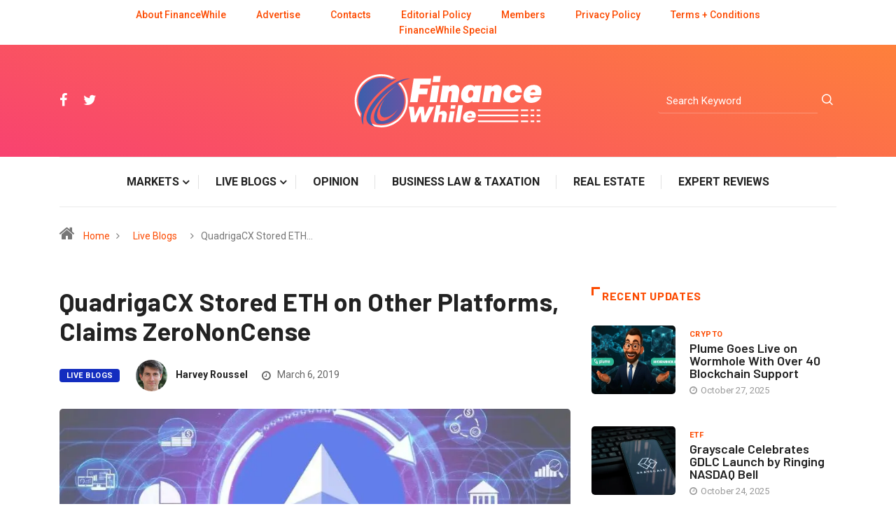

--- FILE ---
content_type: text/html; charset=UTF-8
request_url: https://www.financewhile.com/quadrigacx-stored-eth-on-other-platforms-claims-zerononcense/
body_size: 17073
content:
<!DOCTYPE html>
  <html lang="en-US" prefix="og: https://ogp.me/ns#"> 
    <head>
        <meta charset="UTF-8">
        <meta name="viewport" content="width=device-width, initial-scale=1, maximum-scale=1">
<script async data-id="101490481" src="//static.getclicky.com/js"></script>
		
<!-- Search Engine Optimization by Rank Math PRO - https://s.rankmath.com/home -->
<title>QuadrigaCX Stored ETH on Other Platforms, Claims ZeroNonCense - FinanceWhile</title><link rel="preload" as="style" href="https://fonts.googleapis.com/css?family=Roboto%3A%2C400%2C700%2C900%7CBarlow%3A%2C400%2C700%2C900%7CBarlow%3A300%2C300i%2C400%2C400i%2C500%2C500i%2C600%2C600i%2C700%2C700i%2C800%2C800i%2C900%2C900i%7CRoboto%3A300%2C300i%2C400%2C400i%2C500%2C500i%2C700%2C700i%2C900%2C900i&#038;display=swap" /><link rel="stylesheet" href="https://fonts.googleapis.com/css?family=Roboto%3A%2C400%2C700%2C900%7CBarlow%3A%2C400%2C700%2C900%7CBarlow%3A300%2C300i%2C400%2C400i%2C500%2C500i%2C600%2C600i%2C700%2C700i%2C800%2C800i%2C900%2C900i%7CRoboto%3A300%2C300i%2C400%2C400i%2C500%2C500i%2C700%2C700i%2C900%2C900i&#038;display=swap" media="print" onload="this.media='all'" /><noscript><link rel="stylesheet" href="https://fonts.googleapis.com/css?family=Roboto%3A%2C400%2C700%2C900%7CBarlow%3A%2C400%2C700%2C900%7CBarlow%3A300%2C300i%2C400%2C400i%2C500%2C500i%2C600%2C600i%2C700%2C700i%2C800%2C800i%2C900%2C900i%7CRoboto%3A300%2C300i%2C400%2C400i%2C500%2C500i%2C700%2C700i%2C900%2C900i&#038;display=swap" /></noscript><link rel="stylesheet" href="https://www.financewhile.com/wp-content/cache/min/1/a61aabfd8698ce005cf609de75907057.css" media="all" data-minify="1" />
<meta name="description" content="As per the announcement published by ZeroNonCense, QuadrigaCX has stored quite a lot of cryptocurrency, Ethereum in different cryptocurrency exchanges."/>
<meta name="robots" content="follow, index, max-snippet:-1, max-video-preview:-1, max-image-preview:large"/>
<link rel="canonical" href="https://www.financewhile.com/quadrigacx-stored-eth-on-other-platforms-claims-zerononcense/" />
<meta property="og:locale" content="en_US" />
<meta property="og:type" content="article" />
<meta property="og:title" content="QuadrigaCX Stored ETH on Other Platforms, Claims ZeroNonCense - FinanceWhile" />
<meta property="og:description" content="As per the announcement published by ZeroNonCense, QuadrigaCX has stored quite a lot of cryptocurrency, Ethereum in different cryptocurrency exchanges." />
<meta property="og:url" content="https://www.financewhile.com/quadrigacx-stored-eth-on-other-platforms-claims-zerononcense/" />
<meta property="og:site_name" content="FinanceWhile" />
<meta property="article:section" content="Live Blogs" />
<meta property="og:updated_time" content="2021-01-28T04:46:32+00:00" />
<meta property="og:image" content="https://www.financewhile.com/wp-content/uploads/2019/03/QuadrigaCX-Stored-ETH-on-Other-Platforms.jpg" />
<meta property="og:image:secure_url" content="https://www.financewhile.com/wp-content/uploads/2019/03/QuadrigaCX-Stored-ETH-on-Other-Platforms.jpg" />
<meta property="og:image:width" content="1023" />
<meta property="og:image:height" content="531" />
<meta property="og:image:alt" content="QuadrigaCX" />
<meta property="og:image:type" content="image/jpeg" />
<meta name="twitter:card" content="summary_large_image" />
<meta name="twitter:title" content="QuadrigaCX Stored ETH on Other Platforms, Claims ZeroNonCense - FinanceWhile" />
<meta name="twitter:description" content="As per the announcement published by ZeroNonCense, QuadrigaCX has stored quite a lot of cryptocurrency, Ethereum in different cryptocurrency exchanges." />
<meta name="twitter:image" content="https://www.financewhile.com/wp-content/uploads/2019/03/QuadrigaCX-Stored-ETH-on-Other-Platforms.jpg" />
<script type="application/ld+json" class="rank-math-schema-pro">{"@context":"https://schema.org","@graph":[{"@type":"Organization","@id":"https://www.financewhile.com/#organization","name":"FinanceWhile","logo":{"@type":"ImageObject","@id":"https://www.financewhile.com/#logo","url":"https://www.financewhile.com/wp-content/uploads/2021/04/FinanceWhile-Light-logo.png","caption":"FinanceWhile","inLanguage":"en-US","width":"400","height":"200"}},{"@type":"WebSite","@id":"https://www.financewhile.com/#website","url":"https://www.financewhile.com","name":"FinanceWhile","publisher":{"@id":"https://www.financewhile.com/#organization"},"inLanguage":"en-US"},{"@type":"ImageObject","@id":"https://www.financewhile.com/wp-content/uploads/2019/03/QuadrigaCX-Stored-ETH-on-Other-Platforms.jpg","url":"https://www.financewhile.com/wp-content/uploads/2019/03/QuadrigaCX-Stored-ETH-on-Other-Platforms.jpg","width":"1023","height":"531","caption":"QuadrigaCX","inLanguage":"en-US"},{"@type":"Person","@id":"https://www.financewhile.com/author/harvey-roussel/","name":"Harvey Roussel","description":"Harvey Roussel is a passionate news writer. He is writing articles related to finance and economics before he joined our team.","url":"https://www.financewhile.com/author/harvey-roussel/","image":{"@type":"ImageObject","@id":"https://www.financewhile.com/wp-content/uploads/2020/02/Harvey-Roussel-150x150.png","url":"https://www.financewhile.com/wp-content/uploads/2020/02/Harvey-Roussel-150x150.png","caption":"Harvey Roussel","inLanguage":"en-US"},"worksFor":{"@id":"https://www.financewhile.com/#organization"}},{"@type":"WebPage","@id":"https://www.financewhile.com/quadrigacx-stored-eth-on-other-platforms-claims-zerononcense/#webpage","url":"https://www.financewhile.com/quadrigacx-stored-eth-on-other-platforms-claims-zerononcense/","name":"QuadrigaCX Stored ETH on Other Platforms, Claims ZeroNonCense - FinanceWhile","datePublished":"2019-03-06T06:17:58+00:00","dateModified":"2021-01-28T04:46:32+00:00","author":{"@id":"https://www.financewhile.com/author/harvey-roussel/"},"isPartOf":{"@id":"https://www.financewhile.com/#website"},"primaryImageOfPage":{"@id":"https://www.financewhile.com/wp-content/uploads/2019/03/QuadrigaCX-Stored-ETH-on-Other-Platforms.jpg"},"inLanguage":"en-US"},{"@type":"NewsArticle","headline":"QuadrigaCX Stored ETH on Other Platforms, Claims ZeroNonCense - FinanceWhile","datePublished":"2019-03-06T06:17:58+00:00","dateModified":"2021-01-28T04:46:32+00:00","author":{"@id":"https://www.financewhile.com/author/harvey-roussel/"},"publisher":{"@id":"https://www.financewhile.com/#organization"},"description":"As per the announcement published by ZeroNonCense, QuadrigaCX has stored quite a lot of cryptocurrency, Ethereum in different cryptocurrency exchanges.","copyrightYear":"2021","copyrightHolder":{"@id":"https://www.financewhile.com/#organization"},"name":"QuadrigaCX Stored ETH on Other Platforms, Claims ZeroNonCense - FinanceWhile","@id":"https://www.financewhile.com/quadrigacx-stored-eth-on-other-platforms-claims-zerononcense/#richSnippet","isPartOf":{"@id":"https://www.financewhile.com/quadrigacx-stored-eth-on-other-platforms-claims-zerononcense/#webpage"},"image":{"@id":"https://www.financewhile.com/wp-content/uploads/2019/03/QuadrigaCX-Stored-ETH-on-Other-Platforms.jpg"},"inLanguage":"en-US","mainEntityOfPage":{"@id":"https://www.financewhile.com/quadrigacx-stored-eth-on-other-platforms-claims-zerononcense/#webpage"}}]}</script>
<!-- /Rank Math WordPress SEO plugin -->

<link rel="amphtml" href="https://www.financewhile.com/quadrigacx-stored-eth-on-other-platforms-claims-zerononcense/amp/" /><meta name="generator" content="AMP for WP 1.0.77.29"/><link rel='dns-prefetch' href='//cdnjs.cloudflare.com' />
<link rel='dns-prefetch' href='//fonts.googleapis.com' />
<link href='https://fonts.gstatic.com' crossorigin rel='preconnect' />
<link rel="alternate" type="application/rss+xml" title="FinanceWhile &raquo; Feed" href="https://www.financewhile.com/feed/" />
<link rel="alternate" type="application/rss+xml" title="FinanceWhile &raquo; Comments Feed" href="https://www.financewhile.com/comments/feed/" />
<link rel="alternate" type="application/rss+xml" title="FinanceWhile &raquo; QuadrigaCX Stored ETH on Other Platforms, Claims ZeroNonCense Comments Feed" href="https://www.financewhile.com/quadrigacx-stored-eth-on-other-platforms-claims-zerononcense/feed/" />
<style type="text/css">
img.wp-smiley,
img.emoji {
	display: inline !important;
	border: none !important;
	box-shadow: none !important;
	height: 1em !important;
	width: 1em !important;
	margin: 0 .07em !important;
	vertical-align: -0.1em !important;
	background: none !important;
	padding: 0 !important;
}
</style>
	
<style id='wp-block-library-theme-inline-css' type='text/css'>
#start-resizable-editor-section{display:none}.wp-block-audio figcaption{color:#555;font-size:13px;text-align:center}.is-dark-theme .wp-block-audio figcaption{color:hsla(0,0%,100%,.65)}.wp-block-code{font-family:Menlo,Consolas,monaco,monospace;color:#1e1e1e;padding:.8em 1em;border:1px solid #ddd;border-radius:4px}.wp-block-embed figcaption{color:#555;font-size:13px;text-align:center}.is-dark-theme .wp-block-embed figcaption{color:hsla(0,0%,100%,.65)}.blocks-gallery-caption{color:#555;font-size:13px;text-align:center}.is-dark-theme .blocks-gallery-caption{color:hsla(0,0%,100%,.65)}.wp-block-image figcaption{color:#555;font-size:13px;text-align:center}.is-dark-theme .wp-block-image figcaption{color:hsla(0,0%,100%,.65)}.wp-block-pullquote{border-top:4px solid;border-bottom:4px solid;margin-bottom:1.75em;color:currentColor}.wp-block-pullquote__citation,.wp-block-pullquote cite,.wp-block-pullquote footer{color:currentColor;text-transform:uppercase;font-size:.8125em;font-style:normal}.wp-block-quote{border-left:.25em solid;margin:0 0 1.75em;padding-left:1em}.wp-block-quote cite,.wp-block-quote footer{color:currentColor;font-size:.8125em;position:relative;font-style:normal}.wp-block-quote.has-text-align-right{border-left:none;border-right:.25em solid;padding-left:0;padding-right:1em}.wp-block-quote.has-text-align-center{border:none;padding-left:0}.wp-block-quote.is-large,.wp-block-quote.is-style-large{border:none}.wp-block-search .wp-block-search__label{font-weight:700}.wp-block-group.has-background{padding:1.25em 2.375em;margin-top:0;margin-bottom:0}.wp-block-separator{border:none;border-bottom:2px solid;margin-left:auto;margin-right:auto;opacity:.4}.wp-block-separator:not(.is-style-wide):not(.is-style-dots){width:100px}.wp-block-separator.has-background:not(.is-style-dots){border-bottom:none;height:1px}.wp-block-separator.has-background:not(.is-style-wide):not(.is-style-dots){height:2px}.wp-block-table thead{border-bottom:3px solid}.wp-block-table tfoot{border-top:3px solid}.wp-block-table td,.wp-block-table th{padding:.5em;border:1px solid;word-break:normal}.wp-block-table figcaption{color:#555;font-size:13px;text-align:center}.is-dark-theme .wp-block-table figcaption{color:hsla(0,0%,100%,.65)}.wp-block-video figcaption{color:#555;font-size:13px;text-align:center}.is-dark-theme .wp-block-video figcaption{color:hsla(0,0%,100%,.65)}.wp-block-template-part.has-background{padding:1.25em 2.375em;margin-top:0;margin-bottom:0}#end-resizable-editor-section{display:none}
</style>


















<style id='digiqole-master-inline-css' type='text/css'>

        body{ font-family:"Roboto";font-style:normal;font-size:14px;font-weight:400; }
        .body-box-layout{ 
            background-image:url();;
            background-repeat: no-repeat;
            background-position: center;
            background-size: cover;
            background-attachment: fixed;
         }
        body,
        .post-navigation .post-previous a p, .post-navigation .post-next a p{
           color:  #333333;
        }
        h1, h2, h3, h4, h5, h6,
        .post-title,
        .post-navigation span,
        .post-title a{
            color:  #222222;
        }

        h1,h2{
            font-family:"Barlow";font-style:normal;font-weight:700;
        }
        h3{ 
            font-family:"Barlow";font-style:normal;font-weight:700; 
        }

        h4{ 
            font-family:"Barlow";font-style:normal;font-weight:700;
        }

        a,  .entry-header .entry-title a:hover, .sidebar ul li a:hover{
            color: #fc4a00;
            transition: all ease 500ms;
        }
      
        .btn-primary:hover,
        .header .navbar-light .elementskit-menu-hamburger,
        .header .navbar-light .navbar-toggler-icon{
         background: #e74907;
         border-color: #e74907;;
        }
        .tag-lists a:hover, .tagcloud a:hover,
        .owl-carousel .owl-dots .owl-dot.active span{
            border-color: #fc4a00;;
        }
        blockquote.wp-block-quote, .wp-block-quote, .wp-block-quote:not(.is-large):not(.is-style-large), .wp-block-pullquote blockquote,
         blockquote.wp-block-pullquote, .wp-block-quote.is-large, .wp-block-quote.is-style-large{
            border-left-color: #fc4a00;;
        }

        
        .post .post-footer .readmore,
        .post .post-media .video-link-btn a,
        .post-list-item .recen-tab-menu.nav-tabs li a:before, 
        .post-list-item .recen-tab-menu.nav-tabs li a:after,
        .blog-single .xs-review-box .xs-review .xs-btn:hover,
        .blog-single .tag-lists span,
        .tag-lists a:hover, .tagcloud a:hover,
        .heading-style3 .block-title .title-angle-shap:before, 
        .heading-style3 .block-title .title-angle-shap:after,
         .heading-style3 .widget-title .title-angle-shap:before, 
         .heading-style3 .widget-title .title-angle-shap:after, 
         .sidebar .widget .block-title .title-angle-shap:before,
          .sidebar .widget .block-title .title-angle-shap:after, 
          .sidebar .widget .widget-title .title-angle-shap:before, 
        .sidebar .widget .widget-title .title-angle-shap:after,
        .pagination li.active a, .pagination li:hover a,
        .owl-carousel .owl-dots .owl-dot.active span,
        .header .navbar-light .ekit-wid-con .digiqole-elementskit-menu
         .elementskit-navbar-nav > li.active > a:before,
         .trending-light .tranding-bar .trending-slide .trending-title,
        .post-list-item .post-thumb .tab-post-count, .post-list-item .post-thumb .post-index,
        .woocommerce ul.products li.product .button,.woocommerce ul.products li.product .added_to_cart,
        .woocommerce nav.woocommerce-pagination ul li a:focus, .woocommerce nav.woocommerce-pagination ul li a:hover, .woocommerce nav.woocommerce-pagination ul li span.current,
        .woocommerce #respond input#submit.alt, .woocommerce a.button.alt, .woocommerce button.button.alt, .woocommerce input.button.alt,.sponsor-web-link a:hover i, .woocommerce .widget_price_filter .ui-slider .ui-slider-range,
        .woocommerce span.onsale,
        .not-found .input-group-btn,
        .btn,
        .BackTo,
        .sidebar .widget.widget_search .input-group-btn,
        .woocommerce ul.products li.product .added_to_cart:hover, .woocommerce #respond input#submit.alt:hover, .woocommerce a.button.alt:hover, .woocommerce button.button.alt:hover, 
        .footer-social ul li a,
        .digiqole-video-post .video-item .post-video .ts-play-btn,
        .blog-single .post-meta .social-share i.fa-share,
        .woocommerce input.button.alt:hover,.woocommerce .widget_price_filter .ui-slider .ui-slider-handle{
            background: #fc4a00;
        }
        .owl-carousel.owl-loaded .owl-nav .owl-next.disabled, 
        .owl-carousel.owl-loaded .owl-nav .owl-prev.disabled,
        .ts-about-image-wrapper.owl-carousel.owl-theme .owl-nav [class*=owl-]:hover{
            background: #fc4a00 !important;

        }

        .ts-footer .recent-posts-widget .post-content .post-title a:hover,
        .post-list-item .recen-tab-menu.nav-tabs li a.active,
        .ts-footer .footer-left-widget .footer-social li a:hover,
         .ts-footer .footer-widget .footer-social li a:hover,
         .heading-style3 .block-title, .heading-style3 .widget-title,
         .topbar.topbar-gray .tranding-bg-white .tranding-bar .trending-slide-bg .trending-title i,
         .sidebar .widget .block-title, .sidebar .widget .widget-title,
         .header .navbar-light .ekit-wid-con .digiqole-elementskit-menu .elementskit-navbar-nav .dropdown-item.active,
         .header .navbar-light .ekit-wid-con .digiqole-elementskit-menu .elementskit-navbar-nav li a:hover,
         .social-links li a:hover,
         .post-title a:hover,
         .featured-tab-item .nav-tabs .nav-link.active .tab-head > span.tab-text-title,
         .woocommerce ul.products li.product .price, 
         .woocommerce ul.products li.product .woocommerce-loop-product__title:hover{
            color: #fc4a00;
        }

        

       
      
        
            .topbar.topbar-gray,
            .topbar-dark .top-dark-info{
                background: #000000;
            }
        
            .topbar .top-nav li a,
            .topbar .social-links li a,
            .topbar.topbar-gray .top-info li,
            .tranding-bg-dark .tranding-bar .trending-slide-bg .trending-title,
            .tranding-bg-dark .tranding-bar .trending-slide-bg .post-title a,
            .topbar-dark .top-dark-info .top-info li,
            .tranding-bar .trending-slide .post-title a,
            .header-gradient-area .topbar .tranding-bar .trending-slide .trending-title,
            .header-gradient-area .topbar .top-info li a, .header-gradient-area .topbar .social-links li a,
            .header-gradient-area .topbar .top-info li, .header-gradient-area .topbar .social-links li,
            .topbar.topbar-gray .tranding-bg-white .tranding-bar .trending-slide-bg .trending-title,
            .topbar.topbar-gray .tranding-bg-white .tranding-bar .trending-slide-bg .post-title a,
            .topbar .social-links .header-date-info{
                color: #ffffff;
            }
        
            .topbar.topbar-gray,
            .header-gradient-area .topbar.b-bottom,
            .topbar.topbar-gray, .topbar-dark .top-dark-info{
                padding-top: 5px;
            }
            .topbar.topbar-gray,
            .header-gradient-area .topbar.b-bottom,
            .topbar.topbar-gray, .topbar-dark .top-dark-info{
                padding-bottom: 5px;
            }
        
            .logo img{
                max-width: 300px;
            }
        
     
            .header .navbar-light .navbar-nav li ul.dropdown-menu li a,
            .header .navbar-light .ekit-wid-con .digiqole-elementskit-menu .elementskit-navbar-nav li ul li a,
            .header .navbar-light .ekit-wid-con .digiqole-elementskit-menu .elementskit-navbar-nav li .elementskit-dropdown li a{
                   color: ;
                   font-size: 12px;
                }
            
            .header-gradient-area .navbar-light .ekit-wid-con .digiqole-elementskit-menu .elementskit-navbar-nav > li > a,
            .header.header-gradient .navbar-light .ekit-wid-con .digiqole-elementskit-menu .elementskit-navbar-nav > li > a,
            .header .navbar-light .ekit-wid-con .digiqole-elementskit-menu .elementskit-navbar-nav > li > a,
            .header .navbar-light .nav-search-area a,
            .header-gradient .navbar-light .social-links li a,
            .header .navbar-light .navbar-nav > li > a,
            .header-gradient .navbar-light .nav-search-area .header-search-icon a{
                font-family:"Roboto";font-style:normal;font-size:14px;font-weight:700;
                }
            .ts-footer{
            padding-top:50px;
            padding-bottom:10px;
         }
      body{
         background-color: #fff;
      }
     
      .ts-footer{
          background-color: #222222;
          background-repeat:no-repeat;
          background-size: cover;
          
          
      }
      .newsletter-form span,
      .ts-footer .widget-title span{
        background-color: #222222;
      }

      .ts-footer-classic .widget-title,
      .ts-footer-classic h3,
      .ts-footer-classic h4,
      .ts-footer .widget-title,
      .ts-footer-classic .contact h3{
          color: #fff;
      }
      .ts-footer p,
      .ts-footer .list-arrow li a,
      .ts-footer .menu li a,
      .ts-footer .service-time li,
      .ts-footer .list-arrow li::before, 
      .ts-footer .footer-info li,
      .ts-footer .footer-left-widget .footer-social li a, .ts-footer .footer-widget .footer-social li a,
      .ts-footer .footer-left-widget p, .ts-footer .footer-widget p,
      .ts-footer .recent-posts-widget .post-content .post-title a,
      .ts-footer .menu li::before{
        color: #fff;
      }

     
     
      .copy-right .copyright-text p{
         color: #fff;
      }
      
</style>

<script type='text/javascript' src='https://www.financewhile.com/wp-includes/js/jquery/jquery.min.js?ver=3.6.0' id='jquery-core-js'></script>





<link rel="https://api.w.org/" href="https://www.financewhile.com/wp-json/" /><link rel="alternate" type="application/json" href="https://www.financewhile.com/wp-json/wp/v2/posts/1134" /><link rel="EditURI" type="application/rsd+xml" title="RSD" href="https://www.financewhile.com/xmlrpc.php?rsd" />
<link rel="wlwmanifest" type="application/wlwmanifest+xml" href="https://www.financewhile.com/wp-includes/wlwmanifest.xml" /> 
<meta name="generator" content="WordPress 5.8.12" />
<link rel='shortlink' href='https://www.financewhile.com/?p=1134' />
<link rel="alternate" type="application/json+oembed" href="https://www.financewhile.com/wp-json/oembed/1.0/embed?url=https%3A%2F%2Fwww.financewhile.com%2Fquadrigacx-stored-eth-on-other-platforms-claims-zerononcense%2F" />
<link rel="alternate" type="text/xml+oembed" href="https://www.financewhile.com/wp-json/oembed/1.0/embed?url=https%3A%2F%2Fwww.financewhile.com%2Fquadrigacx-stored-eth-on-other-platforms-claims-zerononcense%2F&#038;format=xml" />
<!-- HFCM by 99 Robots - Snippet # 1: Top bar pages -->
<div class="container mvp-main-box onlyDesktop">
            <div class="top-line-left">

              <div class="top-line-entry">

	<ul class="top-menu">                  
                  <li id="menu-item-520" class="menu-item menu-item-type-post_type menu-item-object-page menu-item-520"><a href="https://www.financewhile.com/about-financewhile/">About FinanceWhile</a></li>
<li id="menu-item-521" class="menu-item menu-item-type-post_type menu-item-object-page menu-item-521"><a href="https://www.financewhile.com/advertise/">Advertise</a></li>
<li id="menu-item-522" class="menu-item menu-item-type-post_type menu-item-object-page menu-item-522"><a href="https://www.financewhile.com/contacts/">Contacts</a></li>
<li id="menu-item-523" class="menu-item menu-item-type-post_type menu-item-object-page menu-item-523"><a href="https://www.financewhile.com/editorial-policy/">Editorial Policy</a></li>
<li id="menu-item-524" class="menu-item menu-item-type-post_type menu-item-object-page menu-item-524"><a href="https://www.financewhile.com/members/">Members</a></li>
<li id="menu-item-525" class="menu-item menu-item-type-post_type menu-item-object-page menu-item-525"><a href="https://www.financewhile.com/privacy-policy/">Privacy Policy</a></li>
<li id="menu-item-525" class="menu-item menu-item-type-post_type menu-item-object-page menu-item-525"><a href="https://www.financewhile.com/terms-conditions/">Terms + Conditions</a></li>
<li id="menu-item-525" class="menu-item menu-item-type-post_type menu-item-object-page menu-item-525"><a href="https://www.financewhile.com/category/opinion/financewhile-special/">FinanceWhile Special</a></li>
                </ul>
              </div>
            </div> 
</div>
<!-- /end HFCM by 99 Robots -->
<!-- HFCM by 99 Robots - Snippet # 2: gtag Header -->
<!-- Google Tag Manager -->
<script>(function(w,d,s,l,i){w[l]=w[l]||[];w[l].push({'gtm.start':
new Date().getTime(),event:'gtm.js'});var f=d.getElementsByTagName(s)[0],
j=d.createElement(s),dl=l!='dataLayer'?'&l='+l:'';j.async=true;j.src=
'https://www.googletagmanager.com/gtm.js?id='+i+dl;f.parentNode.insertBefore(j,f);
})(window,document,'script','dataLayer','GTM-TBRGZ6W');</script>
<!-- End Google Tag Manager -->

<!-- /end HFCM by 99 Robots -->
<meta name="generator" content="Powered by WPBakery Page Builder - drag and drop page builder for WordPress."/>
<!--[if lte IE 9]><link rel="stylesheet" type="text/css" href="https://www.financewhile.com/wp-content/plugins/js_composer/assets/css/vc_lte_ie9.min.css" media="screen"><![endif]-->    <script>
		if(screen.width<769){
        	window.location = "https://www.financewhile.com/quadrigacx-stored-eth-on-other-platforms-claims-zerononcense/amp/";
        }
    	</script>
<style type="text/css">.saboxplugin-wrap{-webkit-box-sizing:border-box;-moz-box-sizing:border-box;-ms-box-sizing:border-box;box-sizing:border-box;border:1px solid #eee;width:100%;clear:both;display:block;overflow:hidden;word-wrap:break-word;position:relative}.saboxplugin-wrap .saboxplugin-gravatar{float:left;padding:0 20px 20px 20px}.saboxplugin-wrap .saboxplugin-gravatar img{max-width:100px;height:auto;border-radius:0;}.saboxplugin-wrap .saboxplugin-authorname{font-size:18px;line-height:1;margin:20px 0 0 20px;display:block}.saboxplugin-wrap .saboxplugin-authorname a{text-decoration:none}.saboxplugin-wrap .saboxplugin-authorname a:focus{outline:0}.saboxplugin-wrap .saboxplugin-desc{display:block;margin:5px 20px}.saboxplugin-wrap .saboxplugin-desc a{text-decoration:underline}.saboxplugin-wrap .saboxplugin-desc p{margin:5px 0 12px}.saboxplugin-wrap .saboxplugin-web{margin:0 20px 15px;text-align:left}.saboxplugin-wrap .sab-web-position{text-align:right}.saboxplugin-wrap .saboxplugin-web a{color:#ccc;text-decoration:none}.saboxplugin-wrap .saboxplugin-socials{position:relative;display:block;background:#fcfcfc;padding:5px;border-top:1px solid #eee}.saboxplugin-wrap .saboxplugin-socials a svg{width:20px;height:20px}.saboxplugin-wrap .saboxplugin-socials a svg .st2{fill:#fff; transform-origin:center center;}.saboxplugin-wrap .saboxplugin-socials a svg .st1{fill:rgba(0,0,0,.3)}.saboxplugin-wrap .saboxplugin-socials a:hover{opacity:.8;-webkit-transition:opacity .4s;-moz-transition:opacity .4s;-o-transition:opacity .4s;transition:opacity .4s;box-shadow:none!important;-webkit-box-shadow:none!important}.saboxplugin-wrap .saboxplugin-socials .saboxplugin-icon-color{box-shadow:none;padding:0;border:0;-webkit-transition:opacity .4s;-moz-transition:opacity .4s;-o-transition:opacity .4s;transition:opacity .4s;display:inline-block;color:#fff;font-size:0;text-decoration:inherit;margin:5px;-webkit-border-radius:0;-moz-border-radius:0;-ms-border-radius:0;-o-border-radius:0;border-radius:0;overflow:hidden}.saboxplugin-wrap .saboxplugin-socials .saboxplugin-icon-grey{text-decoration:inherit;box-shadow:none;position:relative;display:-moz-inline-stack;display:inline-block;vertical-align:middle;zoom:1;margin:10px 5px;color:#444;fill:#444}.clearfix:after,.clearfix:before{content:' ';display:table;line-height:0;clear:both}.ie7 .clearfix{zoom:1}.saboxplugin-socials.sabox-colored .saboxplugin-icon-color .sab-twitch{border-color:#38245c}.saboxplugin-socials.sabox-colored .saboxplugin-icon-color .sab-addthis{border-color:#e91c00}.saboxplugin-socials.sabox-colored .saboxplugin-icon-color .sab-behance{border-color:#003eb0}.saboxplugin-socials.sabox-colored .saboxplugin-icon-color .sab-delicious{border-color:#06c}.saboxplugin-socials.sabox-colored .saboxplugin-icon-color .sab-deviantart{border-color:#036824}.saboxplugin-socials.sabox-colored .saboxplugin-icon-color .sab-digg{border-color:#00327c}.saboxplugin-socials.sabox-colored .saboxplugin-icon-color .sab-dribbble{border-color:#ba1655}.saboxplugin-socials.sabox-colored .saboxplugin-icon-color .sab-facebook{border-color:#1e2e4f}.saboxplugin-socials.sabox-colored .saboxplugin-icon-color .sab-flickr{border-color:#003576}.saboxplugin-socials.sabox-colored .saboxplugin-icon-color .sab-github{border-color:#264874}.saboxplugin-socials.sabox-colored .saboxplugin-icon-color .sab-google{border-color:#0b51c5}.saboxplugin-socials.sabox-colored .saboxplugin-icon-color .sab-googleplus{border-color:#96271a}.saboxplugin-socials.sabox-colored .saboxplugin-icon-color .sab-html5{border-color:#902e13}.saboxplugin-socials.sabox-colored .saboxplugin-icon-color .sab-instagram{border-color:#1630aa}.saboxplugin-socials.sabox-colored .saboxplugin-icon-color .sab-linkedin{border-color:#00344f}.saboxplugin-socials.sabox-colored .saboxplugin-icon-color .sab-pinterest{border-color:#5b040e}.saboxplugin-socials.sabox-colored .saboxplugin-icon-color .sab-reddit{border-color:#992900}.saboxplugin-socials.sabox-colored .saboxplugin-icon-color .sab-rss{border-color:#a43b0a}.saboxplugin-socials.sabox-colored .saboxplugin-icon-color .sab-sharethis{border-color:#5d8420}.saboxplugin-socials.sabox-colored .saboxplugin-icon-color .sab-skype{border-color:#00658a}.saboxplugin-socials.sabox-colored .saboxplugin-icon-color .sab-soundcloud{border-color:#995200}.saboxplugin-socials.sabox-colored .saboxplugin-icon-color .sab-spotify{border-color:#0f612c}.saboxplugin-socials.sabox-colored .saboxplugin-icon-color .sab-stackoverflow{border-color:#a95009}.saboxplugin-socials.sabox-colored .saboxplugin-icon-color .sab-steam{border-color:#006388}.saboxplugin-socials.sabox-colored .saboxplugin-icon-color .sab-user_email{border-color:#b84e05}.saboxplugin-socials.sabox-colored .saboxplugin-icon-color .sab-stumbleUpon{border-color:#9b280e}.saboxplugin-socials.sabox-colored .saboxplugin-icon-color .sab-tumblr{border-color:#10151b}.saboxplugin-socials.sabox-colored .saboxplugin-icon-color .sab-twitter{border-color:#0967a0}.saboxplugin-socials.sabox-colored .saboxplugin-icon-color .sab-vimeo{border-color:#0d7091}.saboxplugin-socials.sabox-colored .saboxplugin-icon-color .sab-windows{border-color:#003f71}.saboxplugin-socials.sabox-colored .saboxplugin-icon-color .sab-whatsapp{border-color:#003f71}.saboxplugin-socials.sabox-colored .saboxplugin-icon-color .sab-wordpress{border-color:#0f3647}.saboxplugin-socials.sabox-colored .saboxplugin-icon-color .sab-yahoo{border-color:#14002d}.saboxplugin-socials.sabox-colored .saboxplugin-icon-color .sab-youtube{border-color:#900}.saboxplugin-socials.sabox-colored .saboxplugin-icon-color .sab-xing{border-color:#000202}.saboxplugin-socials.sabox-colored .saboxplugin-icon-color .sab-mixcloud{border-color:#2475a0}.saboxplugin-socials.sabox-colored .saboxplugin-icon-color .sab-vk{border-color:#243549}.saboxplugin-socials.sabox-colored .saboxplugin-icon-color .sab-medium{border-color:#00452c}.saboxplugin-socials.sabox-colored .saboxplugin-icon-color .sab-quora{border-color:#420e00}.saboxplugin-socials.sabox-colored .saboxplugin-icon-color .sab-meetup{border-color:#9b181c}.saboxplugin-socials.sabox-colored .saboxplugin-icon-color .sab-goodreads{border-color:#000}.saboxplugin-socials.sabox-colored .saboxplugin-icon-color .sab-snapchat{border-color:#999700}.saboxplugin-socials.sabox-colored .saboxplugin-icon-color .sab-500px{border-color:#00557f}.saboxplugin-socials.sabox-colored .saboxplugin-icon-color .sab-mastodont{border-color:#185886}.sabox-plus-item{margin-bottom:20px}@media screen and (max-width:480px){.saboxplugin-wrap{text-align:center}.saboxplugin-wrap .saboxplugin-gravatar{float:none;padding:20px 0;text-align:center;margin:0 auto;display:block}.saboxplugin-wrap .saboxplugin-gravatar img{float:none;display:inline-block;display:-moz-inline-stack;vertical-align:middle;zoom:1}.saboxplugin-wrap .saboxplugin-desc{margin:0 10px 20px;text-align:center}.saboxplugin-wrap .saboxplugin-authorname{text-align:center;margin:10px 0 20px}}body .saboxplugin-authorname a,body .saboxplugin-authorname a:hover{box-shadow:none;-webkit-box-shadow:none}a.sab-profile-edit{font-size:16px!important;line-height:1!important}.sab-edit-settings a,a.sab-profile-edit{color:#0073aa!important;box-shadow:none!important;-webkit-box-shadow:none!important}.sab-edit-settings{margin-right:15px;position:absolute;right:0;z-index:2;bottom:10px;line-height:20px}.sab-edit-settings i{margin-left:5px}.saboxplugin-socials{line-height:1!important}.rtl .saboxplugin-wrap .saboxplugin-gravatar{float:right}.rtl .saboxplugin-wrap .saboxplugin-authorname{display:flex;align-items:center}.rtl .saboxplugin-wrap .saboxplugin-authorname .sab-profile-edit{margin-right:10px}.rtl .sab-edit-settings{right:auto;left:0}img.sab-custom-avatar{max-width:75px;}.saboxplugin-wrap {margin-top:0px; margin-bottom:0px; padding: 0px 0px }.saboxplugin-wrap .saboxplugin-authorname {font-size:18px; line-height:25px;}.saboxplugin-wrap .saboxplugin-desc p, .saboxplugin-wrap .saboxplugin-desc {font-size:14px !important; line-height:21px !important;}.saboxplugin-wrap .saboxplugin-web {font-size:14px;}.saboxplugin-wrap .saboxplugin-socials a svg {width:18px;height:18px;}</style><link rel="icon" href="https://www.financewhile.com/wp-content/uploads/2020/08/FinanceWhile-Favicon-50x50.png.webp" sizes="32x32" />
<link rel="icon" href="https://www.financewhile.com/wp-content/uploads/2020/08/FinanceWhile-Favicon.png.webp" sizes="192x192" />
<link rel="apple-touch-icon" href="https://www.financewhile.com/wp-content/uploads/2020/08/FinanceWhile-Favicon.png.webp" />
<meta name="msapplication-TileImage" content="https://www.financewhile.com/wp-content/uploads/2020/08/FinanceWhile-Favicon.png" />
		<style type="text/css" id="wp-custom-css">
			/**.postid-8422 .container
{
	max-width: 1000px;
}
.postid-8422 .post-navigation, .postid-8422 #sidebar
{
	display: none !important;
}
.postid-8422 .col-lg-8
{
	flex: 0 0 100% !important;
    max-width: 100% !important;
}*/
#wpcf7-f8803-o1 {
    margin-top: -40px;
}
.postid-9079 .col-lg-4.col-md-12, .postid-9138 .col-lg-4.col-md-12 {
    display: none;
}
.col-lg-4.col-md-12.fadeInUp {
    display: block;
}
.postid-9079 .row , .postid-9138 .row{
	justify-content:center;
}
.postid-9138 .entry-content.clearfix
{
	text-align: justify;
}
.wp-caption .wp-caption-text
{
	    color: #333333 !important;
    font-family: "Roboto" !important;
    font-size: 14px !important;
    font-weight: 400 !important;
	font-style: normal !important;
}
}
#wpcf7-f8803-o1 .wpcf7 input[type="url"], #wpcf7-f8803-o1.wpcf7 input[type="email"], #wpcf7-f8803-o1.wpcf7 input[type="tel"] {
    direction: ltr;
    width: 300px;
    margin-right: 10px;
	padding: 8px;
}
#wpcf7-f8803-o1 label {
    float: left;
}#wpcf7-f8803-o1 .wpcf7-form-control.wpcf7-submit {
    float: left;
	margin-top: 22px;
	padding: 7px 15px;
background: #222;
color: #fff;}
.ts-category-list-item .ts-category-list li a:hover{
	transform: scale(1) !important;
}
.owl-stage
{
	transition: all 0s ease 0s;
}
.single-post .author-box
{
	display: none;
}
.ts-category-list-item .ts-category-list li
{
	margin-bottom: 15px;
}
.header .navbar-light .navbar-nav > li > a
{
	font-size: 16px;
}
.apsc-theme-4 .apsc-count
{
	display: none;
}
.header-middle-area .header-search .form-control, .header-middle-gradent .header-search .search-button, .apsc-theme-4 .media-name
{
	font-size: 15px;
}
.social-icon
{
	font-size: 20px;
}
.fa.fa-home {
    font-size: 24px !important;
}
.rsswidget
{
	font-size: 15px !important;
}
.sidebar ul li a.rsswidget
{
	font-weight: 400 !important;
	color: #fc4a00 !important;
	font-size: 15px !important;
}
table > tbody > tr > td{
	    border: 1px solid #2d95e3;
}
.avatar{
	width: auto;
}
.rwp-review-wrap .rwp-review .rwp-header.rwp-has-image .rwp-overall-score .rwp-overlall-score-value{
	margin-top: 40%;
}
.rwp-review-wrap .rwp-review .rwp-header.rwp-has-image .rwp-overall-score{
	height: 136px;
}
.rwp-users-score, .postid-8422 .post-navigation {
    display: none;
}
.post-wrapper.post-2886.page.type-page.status-publish.hentry {
    display: none;
}
.rwp-review-wrap .rwp-review .rwp-pros-wrap{
	    border-right: 1px solid #d4d4d4;
    margin: 10px;
}
.rwp-review-wrap .rwp-review .rwp-cons-wrap{
	    margin: 10px;
}
.rwp-review-wrap .rwp-review .rwp-prosandcons{
	    background: #f5f5f5;
    padding: 10px;
    border: 1px solid #d8d8d8;
}
.blog-single ul li, .blog-single ol li, .blog-single p {
    line-height: 22px;
    font-family: roboto;
    font-size: 15px;
}

#rss-2 .widget-title{
	display: none;
}
.logo img {
    height: 80px;
}
#mCSB_1 .nav.nav-pills.post-tab-list li:first-child {
    display: none;
}
.header-middle-gradent .logo-area {
    margin: 10px 0;
}
.newsletter-area .ts-subscribe {
    padding: 20px 0;
}
.header-middle-gradent .social-links li a:hover{
	color:#555aa8;
}
.ts-footer .footer-info li i.fa-envelope {
    color: #fd7545;
}
.post-body ul {
    margin: 0 -25px;
    font-size: 18px;
}

.top-menu {    
    text-align: center !important;
	    padding:  10px;
	    margin: 0;
}
.top-menu li, .top-social li {
    padding: 0 20px;
    display: inline-block !important;
}
.top-menu li a {
    font-size: 14px;
    font-weight: 500;
}
.page .digiqole-page.col-md-12 h1 {
	border-bottom: double 6px #fd7744;
	width: fit-content;
}
.page .entry-content.clearfix img {
	box-shadow: grey 3px 3px 8px 1px;
    padding: 2px;
    background: linear-gradient(to right, #f992a6, #f99570);
}
.page .entry-content.clearfix b i {
	  font-size: 15px;
}
.page .entry-content article {
	margin-top: 0px;
}
.page .entry-content p, .page .entry-content span, .page .entry-content li, .page .entry-content table tr td{
	font-size: 16px;
	text-align: justify;
}
.page .entry-content li {
	padding-bottom: 15px;
	list-style-type: none;
}
.page .entry-content ul {
	padding-left: 15px;
	margin: 0px;
}
.page .entry-content h2, .page .entry-content h3, .page .entry-content h4 {
	    text-decoration: underline;
    text-shadow: 0 0 3px rgb(253 120 66);
    font-weight: 500;
    padding-bottom: 10px;
}
.page div#main-content .col-lg-4.col-md-12{
 display: none;   
}
.page div#main-content .col-lg-8.col-md-12 {
    max-width: 100%;
    flex: 0 0 100%;
}
.page .entry-content table > tbody > tr > td {
    border: 1px solid #f84a68;
	  text-align: left;    padding: 6px 10px;
}
.page .entry-content table.table-center > tbody > tr > td:first-child {
	text-align: center;
}
.page .entry-content table tr:first-child td {
	color: #fd7644;
	font-weight: 600;
    font-size: 18px;
}
.page .entry-content table > tbody > tr > td i, .page .entry-content li i{
	color: #fd6f4a;
    font-size: 17px;
}
.page .entry-content table {
	border: 1px solid #fe7d3e;
}
.single-post ol.breadcrumb, .category ol.breadcrumb, .author ol.breadcrumb {
	  align-items: center;
}
.single-post .breadcrumb li, .category .breadcrumb li, .author .breadcrumb li{
	line-height: 31px;
}

@media only screen and (max-width: 768px)
{.navbar.navbar-expand-lg.navbar-light.m-auto {

    text-align: center !important;
    display: block;

}
}
@media(max-width:767px){
	.onlyDesktop{
		display:none;
	}
	
}

@media(max-width:480px){
.rwp-review-wrap .rwp-review .rwp-pros-wrap {
    border-right: none;
    margin: 10px;
}
}

		</style>
		<noscript><style type="text/css"> .wpb_animate_when_almost_visible { opacity: 1; }</style></noscript><noscript><style id="rocket-lazyload-nojs-css">.rll-youtube-player, [data-lazy-src]{display:none !important;}</style></noscript>    </head>
    <body data-rsssl=1 class="post-template-default single single-post postid-1134 single-format-standard sidebar-active wpb-js-composer js-comp-ver-5.6 vc_responsive elementor-default elementor-kit-8732" >
		<!-- Google Tag Manager (noscript) -->
<noscript><iframe src="https://www.googletagmanager.com/ns.html?id=GTM-TBRGZ6W"
height="0" width="0" style="display:none;visibility:hidden"></iframe></noscript>
<!-- End Google Tag Manager (noscript) -->


    
     
      
 
      <div class="body-inner-content">
      
      

<div class="header-middle-area header-middle-gradent">
   <div class="container">
      <div class="row">
         <div class="col-md-3 align-self-center">
                                                 <ul class="social-links xs-center">
                  
                                                            <li class="">
<!--                                    <a target="_blank" title="QuadrigaCX Stored ETH on Other Platforms, Claims ZeroNonCense" href="https://www.facebook.com/FinanceWhile/">-->
									  <a target="_blank" title="" href="https://www.facebook.com/FinanceWhile/">
                                    <span class="social-icon">  <i class="fa fa-facebook"></i> </span>
                                    </a>
                                 </li>
                                                            <li class="">
<!--                                    <a target="_blank" title="QuadrigaCX Stored ETH on Other Platforms, Claims ZeroNonCense" href="https://twitter.com/WhileFinance">-->
									  <a target="_blank" title="" href="https://twitter.com/WhileFinance">
                                    <span class="social-icon">  <i class="fa fa-twitter"></i> </span>
                                    </a>
                                 </li>
                                                                        </ul>
                                       <!-- end social links -->
                  
                        <!-- Site search end-->
         </div>
          <div class="col-md-6 align-self-center">
              <div class="logo-area text-center">
                
                   
                     <a class="logo" href="https://www.financewhile.com/">
                        
                                                      <img  class="img-fluid" src="data:image/svg+xml,%3Csvg%20xmlns='http://www.w3.org/2000/svg'%20viewBox='0%200%200%200'%3E%3C/svg%3E" alt="FinanceWhile" data-lazy-src="//www.financewhile.com/wp-content/uploads/2020/06/FinanceWhile-Logo.svg"><noscript><img  class="img-fluid" src="//www.financewhile.com/wp-content/uploads/2020/06/FinanceWhile-Logo.svg" alt="FinanceWhile"></noscript>
                                                      
                     </a>
                                </div>
          </div>    
         <!-- col end  -->
         <div class="col-md-3 align-self-center">
            
                                                <div class="header-search text-right">
                      
        <form  method="get" action="https://www.financewhile.com/" class="digiqole-serach xs-search-group">
            <div class="input-group">
                <input type="search" class="form-control" name="s" placeholder="Search Keyword" value="">
                <button class="input-group-btn search-button"><i class="icon icon-search1"></i></button>
            </div>
        </form>                  </div>
                              
         </div>
         <!-- col end  -->
      </div>
   </div>                     
</div>
<header id="header" class="header navbar-solid  ">
      <div class="container">
         <nav class="navbar navbar-expand-lg navbar-light m-auto">
               
                  <a class="logo d-none" href="https://www.financewhile.com/">
                                                            <img  class="img-fluid" src="data:image/svg+xml,%3Csvg%20xmlns='http://www.w3.org/2000/svg'%20viewBox='0%200%200%200'%3E%3C/svg%3E" alt="FinanceWhile" data-lazy-src="//www.financewhile.com/wp-content/uploads/2020/06/FinanceWhile-Logo.svg"><noscript><img  class="img-fluid" src="//www.financewhile.com/wp-content/uploads/2020/06/FinanceWhile-Logo.svg" alt="FinanceWhile"></noscript>
                                                </a>
                  
               <button class="navbar-toggler" type="button" data-toggle="collapse"
                     data-target="#primary-nav" aria-controls="primary-nav" aria-expanded="false"
                     aria-label="Toggle navigation">
                     <span class="navbar-toggler-icon"><i class="icon icon-menu"></i></span>
               </button>
               
                  <div id="primary-nav" class="collapse navbar-collapse"><ul id="main-menu" class="navbar-nav"><li id="menu-item-9013" class="menu-item menu-item-type-taxonomy menu-item-object-category menu-item-has-children menu-item-9013 nav-item dropdown"><a href="https://www.financewhile.com/category/markets/" class="nav-link dropdown-toggle" data-toggle="dropdown">Markets</a>
<ul class="dropdown-menu">
	<li id="menu-item-9014" class="menu-item menu-item-type-taxonomy menu-item-object-category menu-item-9014 nav-item"><a href="https://www.financewhile.com/category/markets/commodities/" class=" dropdown-item">Commodities</a>	<li id="menu-item-9015" class="menu-item menu-item-type-taxonomy menu-item-object-category menu-item-9015 nav-item"><a href="https://www.financewhile.com/category/markets/ipos/" class=" dropdown-item">IPOs</a>	<li id="menu-item-9016" class="menu-item menu-item-type-taxonomy menu-item-object-category menu-item-9016 nav-item"><a href="https://www.financewhile.com/category/markets/stocks/" class=" dropdown-item">Stocks</a></ul>
</li>
<li id="menu-item-9022" class="menu-item menu-item-type-taxonomy menu-item-object-category current-post-ancestor current-menu-parent current-post-parent menu-item-has-children menu-item-9022 nav-item dropdown"><a href="https://www.financewhile.com/category/live-blogs/" class="nav-link dropdown-toggle" data-toggle="dropdown">Live Blogs</a>
<ul class="dropdown-menu">
	<li id="menu-item-9313" class="menu-item menu-item-type-post_type menu-item-object-page menu-item-9313 nav-item"><a href="https://www.financewhile.com/hedge-fund-vs-mutual-fund/" class=" dropdown-item">Hedge Fund Vs Mutual Fund</a>	<li id="menu-item-9312" class="menu-item menu-item-type-post_type menu-item-object-page menu-item-9312 nav-item"><a href="https://www.financewhile.com/business-rules/" class=" dropdown-item">Business Rules</a>	<li id="menu-item-9413" class="menu-item menu-item-type-post_type menu-item-object-page menu-item-9413 nav-item"><a href="https://www.financewhile.com/finance-vs-accounting/" class=" dropdown-item">Finance Vs Accounting</a>	<li id="menu-item-9412" class="menu-item menu-item-type-post_type menu-item-object-page menu-item-9412 nav-item"><a href="https://www.financewhile.com/types-of-stocks/" class=" dropdown-item">Types of Stocks</a>	<li id="menu-item-9457" class="menu-item menu-item-type-post_type menu-item-object-page menu-item-9457 nav-item"><a href="https://www.financewhile.com/what-determines-stock-price/" class=" dropdown-item">Stock Price Determinants</a>	<li id="menu-item-9551" class="menu-item menu-item-type-post_type menu-item-object-page menu-item-9551 nav-item"><a href="https://www.financewhile.com/types-of-stock-trading/" class=" dropdown-item">Types of Stock Trading</a>	<li id="menu-item-9561" class="menu-item menu-item-type-post_type menu-item-object-page menu-item-9561 nav-item"><a href="https://www.financewhile.com/stocks-vs-bonds/" class=" dropdown-item">Stocks Vs Bonds</a>	<li id="menu-item-9640" class="menu-item menu-item-type-post_type menu-item-object-page menu-item-9640 nav-item"><a href="https://www.financewhile.com/how-to-invest-in-hedge-funds/" class=" dropdown-item">How to Invest in Hedge Funds</a></ul>
</li>
<li id="menu-item-9017" class="menu-item menu-item-type-taxonomy menu-item-object-category menu-item-9017 nav-item"><a href="https://www.financewhile.com/category/opinion/" class="nav-link">Opinion</a></li>
<li id="menu-item-9018" class="menu-item menu-item-type-taxonomy menu-item-object-category menu-item-9018 nav-item"><a href="https://www.financewhile.com/category/opinion/business-law-taxation/" class="nav-link">Business Law &#038; Taxation</a></li>
<li id="menu-item-9056" class="menu-item menu-item-type-taxonomy menu-item-object-category menu-item-9056 nav-item"><a href="https://www.financewhile.com/category/real-estate/" class="nav-link">Real Estate</a></li>
<li id="menu-item-9021" class="menu-item menu-item-type-taxonomy menu-item-object-category menu-item-9021 nav-item"><a href="https://www.financewhile.com/category/expert-reviews/" class="nav-link">Expert Reviews</a></li>
</ul></div>              
            <!-- Site search end-->
                                          
                        
         </nav>
      </div><!-- container end-->
</header>

   <div class="container">
         <div class="row">
            <div class="col-lg-12">
                  <ol class="breadcrumb" data-wow-duration="2s"><li><i class="fa fa-home"></i> <a href="https://www.financewhile.com">Home</a><i class="fa fa-angle-right"></i></li> <li> <a href=https://www.financewhile.com/category/live-blogs/>Live Blogs</a> </li><li><i class="fa fa-angle-right"></i>QuadrigaCX Stored ETH&hellip;</li></ol>            </div>     
         </div>     
   </div> 
  
    
    
<div id="main-content" class="main-container blog-single post-layout-style1"  role="main">
    <div class="container">
        <div class="row">
            
        </div>   
        <div class="row">
                    <div class="col-lg-8 col-md-12">
            					<article id="post-1134" class="post-content post-single post-1134 post type-post status-publish format-standard has-post-thumbnail hentry category-live-blogs">
                     <!-- Article header -->
   <header class="entry-header clearfix">
        
       <h1 class="post-title lg">
         QuadrigaCX Stored ETH on Other Platforms, Claims ZeroNonCense       
      </h1>
      	<ul class="post-meta">
         
         <li class="post-category">
            <a 
               class="post-cat" 
               href="https://www.financewhile.com/category/live-blogs/"
               style=" background-color:#132dbf; "
               >
               <span class="before" style="background-color:#132dbf; "></span>Live Blogs<span class="after" style="background-color:#132dbf;"></span>
            </a> 
         </li>
            <li class="post-author"><img data-del="avatar" src="data:image/svg+xml,%3Csvg%20xmlns='http://www.w3.org/2000/svg'%20viewBox='0%200%2055%2055'%3E%3C/svg%3E" class='avatar pp-user-avatar avatar-55 photo ' height='55' width='55' data-lazy-src="https://www.financewhile.com/wp-content/uploads/2020/02/Harvey-Roussel-150x150.png.webp"/><noscript><img data-del="avatar" src="https://www.financewhile.com/wp-content/uploads/2020/02/Harvey-Roussel-150x150.png.webp" class='avatar pp-user-avatar avatar-55 photo ' height='55' width='55'/></noscript><a href="https://www.financewhile.com/author/harvey-roussel/">Harvey Roussel</a></li><li class="post-meta-date">
					<i class="fa fa-clock-o"></i>
						March 6, 2019</li>	</ul>
   </header><!-- header end -->
		<div class="post-media post-image">
            		     <img class="img-fluid" src="data:image/svg+xml,%3Csvg%20xmlns='http://www.w3.org/2000/svg'%20viewBox='0%200%200%200'%3E%3C/svg%3E" alt="QuadrigaCX" data-lazy-src="https://www.financewhile.com/wp-content/uploads/2019/03/QuadrigaCX-Stored-ETH-on-Other-Platforms-850x531.jpg.webp"><noscript><img class="img-fluid" src="https://www.financewhile.com/wp-content/uploads/2019/03/QuadrigaCX-Stored-ETH-on-Other-Platforms-850x531.jpg.webp" alt="QuadrigaCX"></noscript>
			
             
      </div>
    
		<div class="post-body clearfix">

		<!-- Article content -->
		<div class="entry-content clearfix">
			
<p>QuadrigaCX has been under the limelight for quite some time now, and many claims and allegations have been made as to where the cryptocurrencies have been stored or lost following the death of Gerry Cotten, the founder of QuadrigaCX. There have been new updates as to where the cryptocurrency might be, and the firm is having a tough time giving answers to all their clients. However, there has been the latest report which has shaken the market.</p>



<p>The reports are that it might be possible that digital currency exchange QuadrigaCX has stored quite a lot of cryptocurrency, Ethereum in different cryptocurrency exchanges. There is evidence that has proven this. On February 28<sup>th</sup>, there was an announcement published by ZeroNonCense which is cryptocurrency research and consulting platform that has got confirming details from Jesse Powell, CEO of Kraken and CEO of MyCrypto, Taylor Monahan. The report states that Ethereum has been stored by this crypto exchange on Bitfinex, Poloniex, and Kraken.</p>



<p>There have been evidence which proves that there is a high possibility that about 650,000 Ethereum coins have been stored in different cryptocurrency exchanges during the course of operation which belonged to QuadrigaCX. When the crypto assets were stored on other platforms, the total values was about $1000 million. In order to prove that QuadrigaCX had well-acknowledged accounts on Kraken, Bitfinex, and Poloniex, there are a good amount of proofs available say these exchanges. It was reported that by the digital currency exchange QuadrigaCX $150 million worth of cryptocurrency was lost following the death of the founder.</p>



<p>As per the affidavit, all the property went to Jennifer Robertson, widow of the founder that claimed she does not know where the digital assets were stored, and neither did anyone involved in QuadrigaCX exchange know. Therefore, zero nonsense explained that there might be a possibility that no one except Cotten was aware that they were stored on other exchanges.</p>



<p>In spite of all the things being reported, Ernst &amp; Young one of the Big Four claimed that since April 2018 the cold wallets of QuadrigaCX had not been used and they have been empty. ZeroNonCense said that this detail could be used to validate the claim that digital assets might have been stored on other exchanges. If the digital assets are stored on these exchanges, then ZeroNonCense says that it might be very easy to retrieve funds from them.</p>
         <div class="post-footer clearfix">
                     </div> <!-- .entry-footer -->
			
         		</div>
		<div class="saboxplugin-wrap" itemtype="http://schema.org/Person" itemscope itemprop="author"><div class="saboxplugin-tab"><div class="saboxplugin-gravatar"><img data-del="avatar" src="data:image/svg+xml,%3Csvg%20xmlns='http://www.w3.org/2000/svg'%20viewBox='0%200%20100%20100'%3E%3C/svg%3E" class='avatar pp-user-avatar avatar-100 photo ' height='100' width='100' data-lazy-src="https://www.financewhile.com/wp-content/uploads/2020/02/Harvey-Roussel-150x150.png.webp"/><noscript><img data-del="avatar" src="https://www.financewhile.com/wp-content/uploads/2020/02/Harvey-Roussel-150x150.png.webp" class='avatar pp-user-avatar avatar-100 photo ' height='100' width='100'/></noscript></div><div class="saboxplugin-authorname"><a href="https://www.financewhile.com/author/harvey-roussel/" class="vcard author" rel="author" itemprop="url"><span class="fn" itemprop="name">Harvey Roussel</span></a></div><div class="saboxplugin-desc"><div itemprop="description"><p>Harvey is the FinanceWhile&#8217;s passionate news writer. Before joining our team, he was a freelance writer and had written a number of articles related to finance and economics for foremost publications and news sites. He is an avid traveler. In leisure, he loves to travel and explore new places.</p>
</div></div><div class="clearfix"></div></div></div>		<!-- end entry-content -->
   </div> <!-- end post-body -->
               </article>
               
              
               
	<nav class="post-navigation clearfix">
		<div class="post-previous">
                                       <img width="850" height="478" src="data:image/svg+xml,%3Csvg%20xmlns='http://www.w3.org/2000/svg'%20viewBox='0%200%20850%20478'%3E%3C/svg%3E" class="attachment-post-thumbnail size-post-thumbnail wp-post-image" alt="Narendra Modi and Trump" data-lazy-srcset="https://www.financewhile.com/wp-content/uploads/2019/03/Preferential-Trade-Status-To-Be-Pulled-Back-By-US.jpg.webp 1920w,https://www.financewhile.com/wp-content/uploads/2019/03/Preferential-Trade-Status-To-Be-Pulled-Back-By-US-300x169.jpg.webp 300w,https://www.financewhile.com/wp-content/uploads/2019/03/Preferential-Trade-Status-To-Be-Pulled-Back-By-US-768x432.jpg.webp 768w,https://www.financewhile.com/wp-content/uploads/2019/03/Preferential-Trade-Status-To-Be-Pulled-Back-By-US-1024x576.jpg.webp 1024w,https://www.financewhile.com/wp-content/uploads/2019/03/Preferential-Trade-Status-To-Be-Pulled-Back-By-US-290x162.jpg 290w" data-lazy-sizes="(max-width: 850px) 100vw, 850px" data-lazy-src="https://www.financewhile.com/wp-content/uploads/2019/03/Preferential-Trade-Status-To-Be-Pulled-Back-By-US.jpg.webp" /><noscript><img width="850" height="478" src="https://www.financewhile.com/wp-content/uploads/2019/03/Preferential-Trade-Status-To-Be-Pulled-Back-By-US.jpg.webp" class="attachment-post-thumbnail size-post-thumbnail wp-post-image" alt="Narendra Modi and Trump" srcset="https://www.financewhile.com/wp-content/uploads/2019/03/Preferential-Trade-Status-To-Be-Pulled-Back-By-US.jpg.webp 1920w,https://www.financewhile.com/wp-content/uploads/2019/03/Preferential-Trade-Status-To-Be-Pulled-Back-By-US-300x169.jpg.webp 300w,https://www.financewhile.com/wp-content/uploads/2019/03/Preferential-Trade-Status-To-Be-Pulled-Back-By-US-768x432.jpg.webp 768w,https://www.financewhile.com/wp-content/uploads/2019/03/Preferential-Trade-Status-To-Be-Pulled-Back-By-US-1024x576.jpg.webp 1024w,https://www.financewhile.com/wp-content/uploads/2019/03/Preferential-Trade-Status-To-Be-Pulled-Back-By-US-290x162.jpg 290w" sizes="(max-width: 850px) 100vw, 850px" /></noscript>                        
            <a href="https://www.financewhile.com/preferential-trade-status-to-be-pulled-back-by-us-less-likely-to-hurt-india-to-affect-duty-reduction-amounting-to-190-million-dollars/">
               <span>Previous post</span>
					<p>Preferential Trade Status To Be Pulled Back By&hellip;</p>
            </a>
            
					</div>
		<div class="post-next">
                                       <img width="850" height="560" src="data:image/svg+xml,%3Csvg%20xmlns='http://www.w3.org/2000/svg'%20viewBox='0%200%20850%20560'%3E%3C/svg%3E" class="attachment-post-thumbnail size-post-thumbnail wp-post-image" alt="Coinomi" data-lazy-srcset="https://www.financewhile.com/wp-content/uploads/2019/03/Coinomi-Shares-a-Dissertation-About-the-Vulnerability-of-Their-Wallet-850x560.jpg.webp 850w,https://www.financewhile.com/wp-content/uploads/2019/03/Coinomi-Shares-a-Dissertation-About-the-Vulnerability-of-Their-Wallet-455x300.jpg.webp 455w" data-lazy-sizes="(max-width: 850px) 100vw, 850px" data-lazy-src="https://www.financewhile.com/wp-content/uploads/2019/03/Coinomi-Shares-a-Dissertation-About-the-Vulnerability-of-Their-Wallet-850x560.jpg.webp" /><noscript><img width="850" height="560" src="https://www.financewhile.com/wp-content/uploads/2019/03/Coinomi-Shares-a-Dissertation-About-the-Vulnerability-of-Their-Wallet-850x560.jpg.webp" class="attachment-post-thumbnail size-post-thumbnail wp-post-image" alt="Coinomi" srcset="https://www.financewhile.com/wp-content/uploads/2019/03/Coinomi-Shares-a-Dissertation-About-the-Vulnerability-of-Their-Wallet-850x560.jpg.webp 850w,https://www.financewhile.com/wp-content/uploads/2019/03/Coinomi-Shares-a-Dissertation-About-the-Vulnerability-of-Their-Wallet-455x300.jpg.webp 455w" sizes="(max-width: 850px) 100vw, 850px" /></noscript>                        <a href="https://www.financewhile.com/coinomi-shares-a-dissertation-about-the-vulnerability-of-their-wallet/">
               <span>Next post </span>
               <p> Coinomi Shares a Dissertation About the Vulnerability of&hellip;</p>

            </a>
            
					</div>
	</nav>
                             
               
<div id="comments" class="blog-post-comment">

	
		<div id="respond" class="comment-respond">
		<h3 id="reply-title" class="comment-reply-title">Leave a Reply <small><a rel="nofollow" id="cancel-comment-reply-link" href="/quadrigacx-stored-eth-on-other-platforms-claims-zerononcense/#respond" style="display:none;">Cancel reply</a></small></h3><form action="https://www.financewhile.com/wp-comments-post.php" method="post" id="commentform" class="comment-form"><p class="comment-notes"><span id="email-notes">Your email address will not be published.</span> Required fields are marked <span class="required">*</span></p><div class="comment-info row"><div class="col-md-6"><input placeholder="Enter Name" id="author" class="form-control" name="author" type="text" value="" size="30" aria-required='true' /></div><div class="col-md-6">
<input placeholder="Enter Email" id="email" name="email" class="form-control" type="email" value="" size="30" aria-required='true' /></div>
<div class="col-md-12"><input placeholder="Enter Website" id="url" name="url" class="form-control" type="url" value="" size="30" /></div></div>

			<div class="row">
				<div class="col-md-12 ">
					<textarea 
						class="form-control msg-box" 
						placeholder="Enter Comments" 
						id="comment" 
						name="comment" 
						cols="45" rows="8" 
						aria-required="true">
					</textarea>
				</div>
				<div class="clearfix"></div>
			</div>
		<p class="form-submit"><input name="submit" type="submit" id="submit" class="btn-comments btn btn-primary" value="Post Comment" /> <input type='hidden' name='comment_post_ID' value='1134' id='comment_post_ID' />
<input type='hidden' name='comment_parent' id='comment_parent' value='0' />
</p></form>	</div><!-- #respond -->
	
</div><!-- #comments -->
				            </div> <!-- .col-md-8 -->
            

   <div class="col-lg-4 col-md-12">
      <div id="sidebar" class="sidebar" role="complementary">
         <div id="digiqole_latest_news_widget-4" class="widget digiqole_latest_news_widget"><h3 class="widget-title"> <span class="title-angle-shap">Recent Updates</span></h3>		<div class="recent-posts-widget post-list-item">
			<div class="post-tab-list">
									<div class="post-content media">
													<div class="post-thumb">
							 <a href="https://www.financewhile.com/plume-wormhole-over-40-blockchain-support/" rel="bookmark" title="Plume Goes Live on Wormhole With Over 40 Blockchain Support">
								<img 
									class="d-flex sidebar-img" 
								 src="data:image/svg+xml,%3Csvg%20xmlns='http://www.w3.org/2000/svg'%20viewBox='0%200%200%200'%3E%3C/svg%3E" 
									alt="Plume Goes Live on Wormhole With Over 40 Blockchain Support" data-lazy-src="https://www.financewhile.com/wp-content/uploads/2025/10/Plume-Goes-Live-on-Wormhole-With-Over-40-Blockchain-Support-455x300.webp"><noscript><img 
									class="d-flex sidebar-img" 
									src="https://www.financewhile.com/wp-content/uploads/2025/10/Plume-Goes-Live-on-Wormhole-With-Over-40-Blockchain-Support-455x300.webp" 
									alt="Plume Goes Live on Wormhole With Over 40 Blockchain Support"></noscript>
						 	  </a>
							</div>
							<div class="post-info media-body">
                        	<span class="post-tag">
									 									<a 
										class="post-cat only-color" 
										href="https://www.financewhile.com/category/crypto/"
										style="color:#fc4a00"
										>
										Crypto									</a>
                         	  </span>
								<h4 class="post-title"><a href="https://www.financewhile.com/plume-wormhole-over-40-blockchain-support/" rel="bookmark" title="Plume Goes Live on Wormhole With Over 40 Blockchain Support">Plume Goes Live on Wormhole With Over 40 Blockchain Support</a></h4>
								<div class="post-meta"><span class="post-date" ><i class="fa fa-clock-o" aria-hidden="true"></i> October 27, 2025</span></div>
							</div>
												<div class="clearfix"></div>
						</div>

									<div class="post-content media">
													<div class="post-thumb">
							 <a href="https://www.financewhile.com/grayscale-celebrate-gdlc-ringing-nasdaq-bell/" rel="bookmark" title="Grayscale Celebrates GDLC Launch by Ringing NASDAQ Bell">
								<img 
									class="d-flex sidebar-img" 
								 src="data:image/svg+xml,%3Csvg%20xmlns='http://www.w3.org/2000/svg'%20viewBox='0%200%200%200'%3E%3C/svg%3E" 
									alt="Grayscale Celebrates GDLC Launch by Ringing NASDAQ Bell" data-lazy-src="https://www.financewhile.com/wp-content/uploads/2025/10/iop-2-455x300.webp"><noscript><img 
									class="d-flex sidebar-img" 
									src="https://www.financewhile.com/wp-content/uploads/2025/10/iop-2-455x300.webp" 
									alt="Grayscale Celebrates GDLC Launch by Ringing NASDAQ Bell"></noscript>
						 	  </a>
							</div>
							<div class="post-info media-body">
                        	<span class="post-tag">
									 									<a 
										class="post-cat only-color" 
										href="https://www.financewhile.com/category/etf/"
										style="color:#fc4a00"
										>
										ETF									</a>
                         	  </span>
								<h4 class="post-title"><a href="https://www.financewhile.com/grayscale-celebrate-gdlc-ringing-nasdaq-bell/" rel="bookmark" title="Grayscale Celebrates GDLC Launch by Ringing NASDAQ Bell">Grayscale Celebrates GDLC Launch by Ringing NASDAQ Bell</a></h4>
								<div class="post-meta"><span class="post-date" ><i class="fa fa-clock-o" aria-hidden="true"></i> October 24, 2025</span></div>
							</div>
												<div class="clearfix"></div>
						</div>

									<div class="post-content media">
													<div class="post-thumb">
							 <a href="https://www.financewhile.com/peter-schiff-cz-bitcoin-vs-tokenized-gold/" rel="bookmark" title="Peter Schiff Wants CZ to Debate Bitcoin vs. Tokenized Gold">
								<img 
									class="d-flex sidebar-img" 
								 src="data:image/svg+xml,%3Csvg%20xmlns='http://www.w3.org/2000/svg'%20viewBox='0%200%200%200'%3E%3C/svg%3E" 
									alt="Peter Schiff Wants CZ to Debate Bitcoin vs. Tokenized Gold" data-lazy-src="https://www.financewhile.com/wp-content/uploads/2025/10/Peter-Sc-455x300.webp"><noscript><img 
									class="d-flex sidebar-img" 
									src="https://www.financewhile.com/wp-content/uploads/2025/10/Peter-Sc-455x300.webp" 
									alt="Peter Schiff Wants CZ to Debate Bitcoin vs. Tokenized Gold"></noscript>
						 	  </a>
							</div>
							<div class="post-info media-body">
                        	<span class="post-tag">
									 									<a 
										class="post-cat only-color" 
										href="https://www.financewhile.com/category/crypto/"
										style="color:#fc4a00"
										>
										Crypto									</a>
                         	  </span>
								<h4 class="post-title"><a href="https://www.financewhile.com/peter-schiff-cz-bitcoin-vs-tokenized-gold/" rel="bookmark" title="Peter Schiff Wants CZ to Debate Bitcoin vs. Tokenized Gold">Peter Schiff Wants CZ to Debate Bitcoin vs. Tokenized Gold</a></h4>
								<div class="post-meta"><span class="post-date" ><i class="fa fa-clock-o" aria-hidden="true"></i> October 23, 2025</span></div>
							</div>
												<div class="clearfix"></div>
						</div>

									<div class="post-content media">
													<div class="post-thumb">
							 <a href="https://www.financewhile.com/bitcoin-shorts-in-as-bitcoin-breaks-103000/" rel="bookmark" title="Bitcoin Shorts Pile in As Bitcoin Breaks $103,000">
								<img 
									class="d-flex sidebar-img" 
								 src="data:image/svg+xml,%3Csvg%20xmlns='http://www.w3.org/2000/svg'%20viewBox='0%200%200%200'%3E%3C/svg%3E" 
									alt="Bitcoin Shorts Pile in As Bitcoin Breaks $103,000" data-lazy-src="https://www.financewhile.com/wp-content/uploads/2025/10/Bitcoin-Slips-3-455x300.webp"><noscript><img 
									class="d-flex sidebar-img" 
									src="https://www.financewhile.com/wp-content/uploads/2025/10/Bitcoin-Slips-3-455x300.webp" 
									alt="Bitcoin Shorts Pile in As Bitcoin Breaks $103,000"></noscript>
						 	  </a>
							</div>
							<div class="post-info media-body">
                        	<span class="post-tag">
									 									<a 
										class="post-cat only-color" 
										href="https://www.financewhile.com/category/bitcoin/"
										style="color:#fc4a00"
										>
										bitcoin									</a>
                         	  </span>
								<h4 class="post-title"><a href="https://www.financewhile.com/bitcoin-shorts-in-as-bitcoin-breaks-103000/" rel="bookmark" title="Bitcoin Shorts Pile in As Bitcoin Breaks $103,000">Bitcoin Shorts Pile in As Bitcoin Breaks $103,000</a></h4>
								<div class="post-meta"><span class="post-date" ><i class="fa fa-clock-o" aria-hidden="true"></i> October 17, 2025</span></div>
							</div>
												<div class="clearfix"></div>
						</div>

									<div class="post-content media">
													<div class="post-thumb">
							 <a href="https://www.financewhile.com/anchorage-unified-cash-and-crypto-services/" rel="bookmark" title="Anchorage Digital Launches Unified Cash and Crypto Services">
								<img 
									class="d-flex sidebar-img" 
								 src="data:image/svg+xml,%3Csvg%20xmlns='http://www.w3.org/2000/svg'%20viewBox='0%200%200%200'%3E%3C/svg%3E" 
									alt="Anchorage Digital Launches Unified Cash and Crypto Services" data-lazy-src="https://www.financewhile.com/wp-content/uploads/2025/10/Anchorage-Digital-Launches-Unified-Cash-and-Crypto-Services-455x300.webp"><noscript><img 
									class="d-flex sidebar-img" 
									src="https://www.financewhile.com/wp-content/uploads/2025/10/Anchorage-Digital-Launches-Unified-Cash-and-Crypto-Services-455x300.webp" 
									alt="Anchorage Digital Launches Unified Cash and Crypto Services"></noscript>
						 	  </a>
							</div>
							<div class="post-info media-body">
                        	<span class="post-tag">
									 									<a 
										class="post-cat only-color" 
										href="https://www.financewhile.com/category/crypto/"
										style="color:#fc4a00"
										>
										Crypto									</a>
                         	  </span>
								<h4 class="post-title"><a href="https://www.financewhile.com/anchorage-unified-cash-and-crypto-services/" rel="bookmark" title="Anchorage Digital Launches Unified Cash and Crypto Services">Anchorage Digital Launches Unified Cash and Crypto Services</a></h4>
								<div class="post-meta"><span class="post-date" ><i class="fa fa-clock-o" aria-hidden="true"></i> October 16, 2025</span></div>
							</div>
												<div class="clearfix"></div>
						</div>

									<div class="post-content media">
													<div class="post-thumb">
							 <a href="https://www.financewhile.com/two-fed-rate-cuts-this-year-governor-says/" rel="bookmark" title="Two Fed Rate Cuts Are Likely This Year, Governor Says">
								<img 
									class="d-flex sidebar-img" 
								 src="data:image/svg+xml,%3Csvg%20xmlns='http://www.w3.org/2000/svg'%20viewBox='0%200%200%200'%3E%3C/svg%3E" 
									alt="Two Fed Rate Cuts Are Likely This Year, Governor Says" data-lazy-src="https://www.financewhile.com/wp-content/uploads/2025/10/Federal-Reserve-Governor-Stephen-Miran-says-two-more-interest-rate-cuts-this-year-is-realistic-455x300.webp"><noscript><img 
									class="d-flex sidebar-img" 
									src="https://www.financewhile.com/wp-content/uploads/2025/10/Federal-Reserve-Governor-Stephen-Miran-says-two-more-interest-rate-cuts-this-year-is-realistic-455x300.webp" 
									alt="Two Fed Rate Cuts Are Likely This Year, Governor Says"></noscript>
						 	  </a>
							</div>
							<div class="post-info media-body">
                        	<span class="post-tag">
									 									<a 
										class="post-cat only-color" 
										href="https://www.financewhile.com/category/crypto/"
										style="color:#fc4a00"
										>
										Crypto									</a>
                         	  </span>
								<h4 class="post-title"><a href="https://www.financewhile.com/two-fed-rate-cuts-this-year-governor-says/" rel="bookmark" title="Two Fed Rate Cuts Are Likely This Year, Governor Says">Two Fed Rate Cuts Are Likely This Year, Governor Says</a></h4>
								<div class="post-meta"><span class="post-date" ><i class="fa fa-clock-o" aria-hidden="true"></i> October 15, 2025</span></div>
							</div>
												<div class="clearfix"></div>
						</div>

									<div class="post-content media">
													<div class="post-thumb">
							 <a href="https://www.financewhile.com/monad-airdrop-claim-portal-goes-live/" rel="bookmark" title="Monad Airdrop Claim Portal Goes Live">
								<img 
									class="d-flex sidebar-img" 
								 src="data:image/svg+xml,%3Csvg%20xmlns='http://www.w3.org/2000/svg'%20viewBox='0%200%200%200'%3E%3C/svg%3E" 
									alt="Monad Airdrop Claim Portal Goes Live" data-lazy-src="https://www.financewhile.com/wp-content/uploads/2025/10/Monad-UU-455x300.webp"><noscript><img 
									class="d-flex sidebar-img" 
									src="https://www.financewhile.com/wp-content/uploads/2025/10/Monad-UU-455x300.webp" 
									alt="Monad Airdrop Claim Portal Goes Live"></noscript>
						 	  </a>
							</div>
							<div class="post-info media-body">
                        	<span class="post-tag">
									 									<a 
										class="post-cat only-color" 
										href="https://www.financewhile.com/category/crypto/"
										style="color:#fc4a00"
										>
										Crypto									</a>
                         	  </span>
								<h4 class="post-title"><a href="https://www.financewhile.com/monad-airdrop-claim-portal-goes-live/" rel="bookmark" title="Monad Airdrop Claim Portal Goes Live">Monad Airdrop Claim Portal Goes Live</a></h4>
								<div class="post-meta"><span class="post-date" ><i class="fa fa-clock-o" aria-hidden="true"></i> October 14, 2025</span></div>
							</div>
												<div class="clearfix"></div>
						</div>

									<div class="post-content media">
													<div class="post-thumb">
							 <a href="https://www.financewhile.com/amundi-first-bitcoin-indexed-etps-in-europe/" rel="bookmark" title="Amundi to Launch First Bitcoin-Indexed ETPs In Europe">
								<img 
									class="d-flex sidebar-img" 
								 src="data:image/svg+xml,%3Csvg%20xmlns='http://www.w3.org/2000/svg'%20viewBox='0%200%200%200'%3E%3C/svg%3E" 
									alt="Amundi to Launch First Bitcoin-Indexed ETPs In Europe" data-lazy-src="https://www.financewhile.com/wp-content/uploads/2025/10/Bitcoin-Europe-455x300.webp"><noscript><img 
									class="d-flex sidebar-img" 
									src="https://www.financewhile.com/wp-content/uploads/2025/10/Bitcoin-Europe-455x300.webp" 
									alt="Amundi to Launch First Bitcoin-Indexed ETPs In Europe"></noscript>
						 	  </a>
							</div>
							<div class="post-info media-body">
                        	<span class="post-tag">
									 									<a 
										class="post-cat only-color" 
										href="https://www.financewhile.com/category/etf/"
										style="color:#fc4a00"
										>
										ETF									</a>
                         	  </span>
								<h4 class="post-title"><a href="https://www.financewhile.com/amundi-first-bitcoin-indexed-etps-in-europe/" rel="bookmark" title="Amundi to Launch First Bitcoin-Indexed ETPs In Europe">Amundi to Launch First Bitcoin-Indexed ETPs In Europe</a></h4>
								<div class="post-meta"><span class="post-date" ><i class="fa fa-clock-o" aria-hidden="true"></i> October 13, 2025</span></div>
							</div>
												<div class="clearfix"></div>
						</div>

									<div class="post-content media">
													<div class="post-thumb">
							 <a href="https://www.financewhile.com/major-us-banks-launch-usd-backed-stablecoin/" rel="bookmark" title="Major US Banks Unite to Launch USD-Backed Stablecoin">
								<img 
									class="d-flex sidebar-img" 
								 src="data:image/svg+xml,%3Csvg%20xmlns='http://www.w3.org/2000/svg'%20viewBox='0%200%200%200'%3E%3C/svg%3E" 
									alt="Major US Banks Unite to Launch USD-Backed Stablecoin" data-lazy-src="https://www.financewhile.com/wp-content/uploads/2025/10/Bank-of-America-Citibank-and-Other-Major-Banks-Collaborates-to-Launch-USD-Pegged-Stablecoin-455x300.webp"><noscript><img 
									class="d-flex sidebar-img" 
									src="https://www.financewhile.com/wp-content/uploads/2025/10/Bank-of-America-Citibank-and-Other-Major-Banks-Collaborates-to-Launch-USD-Pegged-Stablecoin-455x300.webp" 
									alt="Major US Banks Unite to Launch USD-Backed Stablecoin"></noscript>
						 	  </a>
							</div>
							<div class="post-info media-body">
                        	<span class="post-tag">
									 									<a 
										class="post-cat only-color" 
										href="https://www.financewhile.com/category/crypto/"
										style="color:#fc4a00"
										>
										Crypto									</a>
                         	  </span>
								<h4 class="post-title"><a href="https://www.financewhile.com/major-us-banks-launch-usd-backed-stablecoin/" rel="bookmark" title="Major US Banks Unite to Launch USD-Backed Stablecoin">Major US Banks Unite to Launch USD-Backed Stablecoin</a></h4>
								<div class="post-meta"><span class="post-date" ><i class="fa fa-clock-o" aria-hidden="true"></i> October 10, 2025</span></div>
							</div>
												<div class="clearfix"></div>
						</div>

									<div class="post-content media">
													<div class="post-thumb">
							 <a href="https://www.financewhile.com/monad-airdrop-claim-portal-go-live-oct-14/" rel="bookmark" title="Monad Airdrop Claim Portal Will Go Live on Oct 14">
								<img 
									class="d-flex sidebar-img" 
								 src="data:image/svg+xml,%3Csvg%20xmlns='http://www.w3.org/2000/svg'%20viewBox='0%200%200%200'%3E%3C/svg%3E" 
									alt="Monad Airdrop Claim Portal Will Go Live on Oct 14" data-lazy-src="https://www.financewhile.com/wp-content/uploads/2025/10/Monad-Airdrop-Claim-Portal-Will-Go-Live-on-Oct-14-455x300.webp"><noscript><img 
									class="d-flex sidebar-img" 
									src="https://www.financewhile.com/wp-content/uploads/2025/10/Monad-Airdrop-Claim-Portal-Will-Go-Live-on-Oct-14-455x300.webp" 
									alt="Monad Airdrop Claim Portal Will Go Live on Oct 14"></noscript>
						 	  </a>
							</div>
							<div class="post-info media-body">
                        	<span class="post-tag">
									 									<a 
										class="post-cat only-color" 
										href="https://www.financewhile.com/category/crypto/"
										style="color:#fc4a00"
										>
										Crypto									</a>
                         	  </span>
								<h4 class="post-title"><a href="https://www.financewhile.com/monad-airdrop-claim-portal-go-live-oct-14/" rel="bookmark" title="Monad Airdrop Claim Portal Will Go Live on Oct 14">Monad Airdrop Claim Portal Will Go Live on Oct 14</a></h4>
								<div class="post-meta"><span class="post-date" ><i class="fa fa-clock-o" aria-hidden="true"></i> October 9, 2025</span></div>
							</div>
												<div class="clearfix"></div>
						</div>

											</div>
		</div>
		</div>      </div> <!-- #sidebar --> 
   </div><!-- Sidebar col end -->
         
        </div> <!-- .row -->
     
    </div> <!-- .container -->
</div> <!--#main-content -->

        
  
   

          
         <footer class="ts-footer" >
            <div class="container">
             
                  <div class="row">
                     <div class="col-lg-4 col-md-12 fadeInUp">
                        <div class="footer-left-widget">			<div class="textwidget"><p><img class="alignnone size-full wp-image-8645" src="data:image/svg+xml,%3Csvg%20xmlns='http://www.w3.org/2000/svg'%20viewBox='0%200%20250%200'%3E%3C/svg%3E" alt="" width="250" height="auto" data-lazy-src="https://www.financewhile.com/wp-content/uploads/2020/06/FinanceWhile-Logo.svg" /><noscript><img class="alignnone size-full wp-image-8645" src="https://www.financewhile.com/wp-content/uploads/2020/06/FinanceWhile-Logo.svg" alt="" width="250" height="auto" /></noscript><br />
FinanceWhile has a mission to serve as a multi-platform news site that offering business, financial and global economy news with accuracy and credibility. We attract thousands of readers every day. We are preferred news site for business and finance enthusiasts just because of our team of creative minds who are writing to help you to take smarter decisions.</p>
</div>
		</div>
                     </div>
                     <div class="col-lg-3 offset-lg-1 col-md-6">
                        <div class="widget_text footer-widget footer-center-widget"><h3 class="widget-title"><span>Contacts</span></h3><div class="textwidget custom-html-widget"><ul class="footer-info">
 	<li> <i class="fa fa-home"></i>5 Merchant Square, Paddington, London W2 1NH, UK.</li>
	<li><i class="fa fa-envelope"></i><a style="color:#fff;" href="mailto:contact@financewhile.com">contact@financewhile.com</a></li>
</ul></div></div><div class="footer-widget footer-center-widget">		<div class="footer-social">
			<ul class="xs-social-list xs-social-list-v6 digiqole-social-list">

							<li><a href="https://www.facebook.com/FinanceWhile" target="_blank"><i class="fa fa-facebook"></i></a></li>
				
									<li><a href="https://twitter.com/WhileFinance" target="_blank"><i class="fa fa-twitter"></i></a></li>
				
				
				
				
																																
				
												
							</ul>
		</div><!-- Footer social end -->

		</div>                     </div>
                     <div class="col-lg-4  col-md-6">
                       <div class="footer-widget footer-right-widget"><h3 class="widget-title"><span>Connect With Us</span></h3><div class="menu-top-menu-container"><ul id="menu-top-menu" class="menu"><li id="menu-item-8533" class="menu-item menu-item-type-post_type menu-item-object-page menu-item-8533"><a href="https://www.financewhile.com/about-financewhile/">About FinanceWhile</a></li>
<li id="menu-item-8562" class="menu-item menu-item-type-post_type menu-item-object-page menu-item-8562"><a href="https://www.financewhile.com/advertise/">Advertise</a></li>
<li id="menu-item-8566" class="menu-item menu-item-type-post_type menu-item-object-page menu-item-8566"><a href="https://www.financewhile.com/contacts/">Contacts</a></li>
<li id="menu-item-8565" class="menu-item menu-item-type-post_type menu-item-object-page menu-item-8565"><a href="https://www.financewhile.com/editorial-policy/">Editorial Policy</a></li>
<li id="menu-item-8564" class="menu-item menu-item-type-post_type menu-item-object-page menu-item-8564"><a href="https://www.financewhile.com/members/">Members</a></li>
<li id="menu-item-8563" class="menu-item menu-item-type-post_type menu-item-object-page menu-item-8563"><a href="https://www.financewhile.com/privacy-policy/">Privacy Policy</a></li>
<li id="menu-item-9023" class="menu-item menu-item-type-taxonomy menu-item-object-category menu-item-9023"><a href="https://www.financewhile.com/category/opinion/financewhile-special/">FinanceWhile Special</a></li>
</ul></div></div>                     </div>
                     <!-- end col -->
                  </div>
                 
           </div>
                  
         </footer>
         
         
   <div class="copy-right">
         <div class="container">
            <div class="row">
               <div class="col-md-11  align-self-center">

                  <div class="copyright-text text-center">
                                    <p> Copyright &copy; 2024. FinanceWhile. All Rights Reserved.</p>
                  </div>
               </div>


               <div class="top-up-btn col-md-1">
                  <!-- end footer -->
                                       <div class="BackTo">
                        <a href="#" class="icon icon-arrow-up" aria-hidden="true"></a>
                     </div>
                                 </div>
            </div>
            <!-- end row -->
         </div>
   </div>
        <!-- end footer -->
    </div>

   
<script type='text/javascript' src='https://www.financewhile.com/wp-includes/js/dist/vendor/wp-polyfill.min.js?ver=3.15.0' id='wp-polyfill-js'></script>


<script type='text/javascript' id='ta_main_js-js-extra'>
/* <![CDATA[ */
var thirsty_global_vars = {"home_url":"\/\/www.financewhile.com","ajax_url":"https:\/\/www.financewhile.com\/wp-admin\/admin-ajax.php","link_fixer_enabled":"yes","link_prefix":"go","link_prefixes":{"0":"recommends","2":"go"},"post_id":"1134","enable_record_stats":"yes","enable_js_redirect":"yes","disable_thirstylink_class":""};
/* ]]> */
</script>

<script type='text/javascript' id='ppress-frontend-script-js-extra'>
/* <![CDATA[ */
var pp_ajax_form = {"ajaxurl":"https:\/\/www.financewhile.com\/wp-admin\/admin-ajax.php","confirm_delete":"Are you sure?","deleting_text":"Deleting...","deleting_error":"An error occurred. Please try again.","nonce":"1192625c4c","disable_ajax_form":"false"};
/* ]]> */
</script>














<script>window.lazyLoadOptions={elements_selector:"img[data-lazy-src],.rocket-lazyload,iframe[data-lazy-src]",data_src:"lazy-src",data_srcset:"lazy-srcset",data_sizes:"lazy-sizes",class_loading:"lazyloading",class_loaded:"lazyloaded",threshold:300,callback_loaded:function(element){if(element.tagName==="IFRAME"&&element.dataset.rocketLazyload=="fitvidscompatible"){if(element.classList.contains("lazyloaded")){if(typeof window.jQuery!="undefined"){if(jQuery.fn.fitVids){jQuery(element).parent().fitVids()}}}}}};window.addEventListener('LazyLoad::Initialized',function(e){var lazyLoadInstance=e.detail.instance;if(window.MutationObserver){var observer=new MutationObserver(function(mutations){var image_count=0;var iframe_count=0;var rocketlazy_count=0;mutations.forEach(function(mutation){for(var i=0;i<mutation.addedNodes.length;i++){if(typeof mutation.addedNodes[i].getElementsByTagName!=='function'){continue}
if(typeof mutation.addedNodes[i].getElementsByClassName!=='function'){continue}
images=mutation.addedNodes[i].getElementsByTagName('img');is_image=mutation.addedNodes[i].tagName=="IMG";iframes=mutation.addedNodes[i].getElementsByTagName('iframe');is_iframe=mutation.addedNodes[i].tagName=="IFRAME";rocket_lazy=mutation.addedNodes[i].getElementsByClassName('rocket-lazyload');image_count+=images.length;iframe_count+=iframes.length;rocketlazy_count+=rocket_lazy.length;if(is_image){image_count+=1}
if(is_iframe){iframe_count+=1}}});if(image_count>0||iframe_count>0||rocketlazy_count>0){lazyLoadInstance.update()}});var b=document.getElementsByTagName("body")[0];var config={childList:!0,subtree:!0};observer.observe(b,config)}},!1)</script><script data-no-minify="1" async src="https://www.financewhile.com/wp-content/plugins/wp-rocket/assets/js/lazyload/17.5/lazyload.min.js"></script>
   <script src="https://www.financewhile.com/wp-content/cache/min/1/f9b2726419a2cafdf8876ce1c62e31b9.js" data-minify="1" defer></script></body>
</html>
<!-- This website is like a Rocket, isn't it? Performance optimized by WP Rocket. Learn more: https://wp-rocket.me -->

--- FILE ---
content_type: image/svg+xml
request_url: https://www.financewhile.com/wp-content/uploads/2020/06/FinanceWhile-Logo.svg
body_size: 5603
content:
<?xml version="1.0" encoding="utf-8"?>
<!-- Generator: Adobe Illustrator 19.0.0, SVG Export Plug-In . SVG Version: 6.00 Build 0)  -->
<svg version="1.1" id="Layer_1" xmlns="http://www.w3.org/2000/svg" xmlns:xlink="http://www.w3.org/1999/xlink" x="0px" y="0px" width="300px" height="80px"
	 viewBox="0 0 300 89.3" style="enable-background:new 0 0 300 89.3;" xml:space="preserve">
<style type="text/css">
	.st0{fill:url(#XMLID_72_);}
	.st1{fill:url(#XMLID_73_);}
	.st2{fill:#FFFFFF;}
	.st3{fill-rule:evenodd;clip-rule:evenodd;fill:#FFFFFF;}
</style>
<g id="XMLID_432_">
	<g id="XMLID_436_">
		<linearGradient id="XMLID_72_" gradientUnits="userSpaceOnUse" x1="6.5882" y1="44.9788" x2="68.146" y2="44.9788">
			<stop  offset="0" style="stop-color:#3A5FAC"/>
			<stop  offset="1" style="stop-color:#6D54A3"/>
		</linearGradient>
		<path id="XMLID_430_" class="st0" d="M63,13.1c2.4-1.6,4.2-2.7,5.2-3.2l-8.4,1.4c-4.9-2.4-10.4-3.7-16.1-3.7
			c-20.4,0-37,16.6-37,37c0,7.4,2.2,14.3,5.9,20.1c-1.9,14.3,2.4,17.7,2.4,17.7C11.5,54.7,39.6,28.5,63,13.1z"/>
		<linearGradient id="XMLID_73_" gradientUnits="userSpaceOnUse" x1="19.9096" y1="47.5083" x2="89.3511" y2="47.5083">
			<stop  offset="0" style="stop-color:#3A5FAC"/>
			<stop  offset="1" style="stop-color:#6D54A3"/>
		</linearGradient>
		<path id="XMLID_437_" class="st1" d="M79.9,12c4.1-1.8,10-2.2,9.4-2.3c-22.9-5.6-76,44.8-68.7,66.6c1.8,5.5,7,8.3,12.8,9.4
			c-1.2-0.6-3.4-2.3-4.9-5c-3.6-6.2-1.7-14.7,1.5-21.1c5.4-8.8,15-22.1,29-32.7c4.5-3.4,9.7-6.6,9.4-6.5C55.5,28.8,18.7,67,37.1,81
			C62.4,85.5,84.4,63.5,80,38.1c-1.4-7.8-5.2-14.9-10.9-20.3C72.5,15.7,76.2,13.6,79.9,12z M70.2,57.8c-8.8,14.3-23.3,22.8-30,17.6
			c-6.6-5.1-2.5-20.9,8.8-33.2c-7.8,11.2-9.9,23.2-4.4,27.4C50.1,73.9,61.4,68.6,70.2,57.8z"/>
	</g>
	<g id="XMLID_433_">
		<path id="XMLID_415_" class="st2" d="M82.8,44.6c0,27.9-28.6,47-54.3,36.2c1.9,3.3,4.6,4.8,4.9,5C60.2,92.4,86,71.9,86,44.6
			c0-11.5-4.6-21.9-12.1-29.6c-0.9,0.5-1.9,1.1-2.8,1.6C78.3,23.8,82.8,33.6,82.8,44.6z"/>
		<path id="XMLID_414_" class="st2" d="M43.6,5.4c6.1,0,11.8,1.4,16.9,3.9l5-0.9c-6.4-3.9-13.9-6.2-22-6.2
			c-23.4,0-42.4,19-42.4,42.4c0,9.8,3.4,18.8,9,26c0-1.5,0.1-3.2,0.3-5c-3.9-6.1-6.1-13.3-6.1-21C4.4,23,22,5.4,43.6,5.4z"/>
	</g>
</g>
<g id="XMLID_431_">
	<rect id="XMLID_474_" x="197.8" y="58.5" class="st3" width="64.3" height="2.5"/>
	<rect id="XMLID_473_" x="197.8" y="66.7" class="st3" width="64.3" height="2.7"/>
	<rect id="XMLID_472_" x="197.8" y="76" class="st3" width="64.3" height="2.7"/>
	<rect id="XMLID_471_" x="266.3" y="58.5" class="st3" width="11.5" height="2.5"/>
	<rect id="XMLID_470_" x="266.3" y="66.7" class="st3" width="11.5" height="2.7"/>
	<rect id="XMLID_469_" x="266.3" y="76" class="st3" width="11.5" height="2.7"/>
	<rect id="XMLID_468_" x="281.8" y="58.5" class="st3" width="5.7" height="2.5"/>
	<rect id="XMLID_458_" x="281.8" y="66.7" class="st3" width="5.7" height="2.7"/>
	<rect id="XMLID_457_" x="281.8" y="76" class="st3" width="5.7" height="2.7"/>
	<rect id="XMLID_456_" x="291.4" y="58.5" class="st3" width="5.7" height="2.5"/>
	<rect id="XMLID_455_" x="291.4" y="66.7" class="st3" width="5.7" height="2.7"/>
	<rect id="XMLID_454_" x="291.4" y="76" class="st3" width="5.7" height="2.7"/>
</g>
<g id="XMLID_27_">
	<path id="XMLID_28_" class="st2" d="M95.2,9.3h28l-1.4,9.3h-16l-1,6.6H118l-1.4,9h-13.2l-2,12.8h-12L95.2,9.3z"/>
	<path id="XMLID_30_" class="st2" d="M124.7,20.3h11.5L132.1,47h-11.5L124.7,20.3z M126.9,5.1h11.6l-1.5,9.6h-11.6L126.9,5.1z"/>
	<path id="XMLID_33_" class="st2" d="M141.2,20.3h11.1l-0.4,2.3h0.2c2.2-2.4,5.4-3.3,7.9-3.3c5.8,0,8.9,4.5,7.9,11.2L165.4,47h-11.5
		l2.1-13.9c0.4-2.6-0.3-4.1-2-4.1c-1.7,0-2.8,1.5-3.3,4l-2.1,14h-11.5L141.2,20.3z"/>
	<path id="XMLID_35_" class="st2" d="M170.8,36.2c0-9.8,6.2-16.9,14.5-16.9c2.5,0,5.6,0.8,7,3.3h0.1l0.4-2.3h11L199.7,47h-10.9
		l0.3-2.3h-0.2c-2.2,2.5-5.4,3.3-8,3.3C174.6,48,170.8,43.2,170.8,36.2z M190.4,32.3c0-2.9-1.2-4.7-3.4-4.7c-2.9,0-5.1,3.2-5.1,7.4
		c0,2.8,1.2,4.7,3.3,4.7C188.3,39.6,190.4,36.5,190.4,32.3z"/>
	<path id="XMLID_38_" class="st2" d="M208.9,20.3h11.1l-0.4,2.3h0.2c2.2-2.4,5.4-3.3,7.9-3.3c5.8,0,8.9,4.5,7.9,11.2L233,47h-11.5
		l2.1-13.9c0.4-2.6-0.3-4.1-2-4.1c-1.7,0-2.8,1.5-3.3,4l-2.1,14h-11.5L208.9,20.3z"/>
	<path id="XMLID_40_" class="st2" d="M238.4,35.8c0-9.7,7.4-16.5,17.2-16.5c7.9,0,12.8,4.6,12.1,12.3H258c-0.2-2.3-1.5-3.9-3.6-3.9
		c-3.1,0-5.6,3-5.6,7c0,2.9,1.5,4.8,3.8,4.8c2.1,0,3.8-1.6,4.8-3.9h9.8c-1.7,7.6-8.1,12.3-15.9,12.3C243.3,48,238.4,43.1,238.4,35.8
		z"/>
	<path id="XMLID_42_" class="st2" d="M270.3,35.9c0-9.7,7-16.6,16.6-16.6c8.8,0,13.3,5.3,11.9,14.3l-0.4,2.4h-17.7
		c0.1,2.4,1.3,4,3.4,4c1.5,0,3-0.7,3.8-1.8H298c-1.7,5.9-7.9,9.8-15.4,9.8C275,48,270.3,43.1,270.3,35.9z M289.4,30.9
		c0.1-2.5-1.2-4-3.4-4c-2,0-3.7,1.6-4.4,4H289.4z"/>
</g>
<g id="XMLID_45_">
	<path id="XMLID_46_" class="st2" d="M87.5,54.1h8l1.7,14.8h0.1l6.9-14.8h7.1l1.6,14.8h0.2l6.8-14.8h8l-12.2,24.6h-7.6l-1.9-15.3
		H106l-7.1,15.3h-7.7L87.5,54.1z"/>
	<path id="XMLID_48_" class="st2" d="M131.1,51.5h7.2L136.4,63h0.1c1.5-1.5,3.9-2.2,5.9-2.2c4.2,0,6.5,3.1,5.7,7.6l-1.8,10.3h-7.2
		l1.5-9.1c0.4-2.1-0.4-3.3-2.1-3.3c-1.7,0-2.9,1.2-3.3,3.2l-1.6,9.2h-7.2L131.1,51.5z"/>
	<path id="XMLID_50_" class="st2" d="M153.3,61.5h7.2l-3,17.2h-7.2L153.3,61.5z M154.9,51.5h7.3l-1,5.6H154L154.9,51.5z"/>
	<path id="XMLID_53_" class="st2" d="M166.5,51.5h7.2l-4.6,27.2h-7.2L166.5,51.5z"/>
	<path id="XMLID_55_" class="st2" d="M174,71.5c0-6.3,5-10.7,11.8-10.7c6.2,0,9.4,3.5,8.4,9.3l-0.3,1.5h-13.3c0.1,1.8,1.3,3,3.1,3
		c1.2,0,2.5-0.5,3.1-1.3h6.6c-1.3,3.5-5.6,5.9-10.7,5.9C177.3,79.3,174,76.2,174,71.5z M188.1,68.5c0.2-1.9-0.9-3.2-2.9-3.2
		c-1.8,0-3.4,1.3-4,3.2H188.1z"/>
</g>
</svg>
